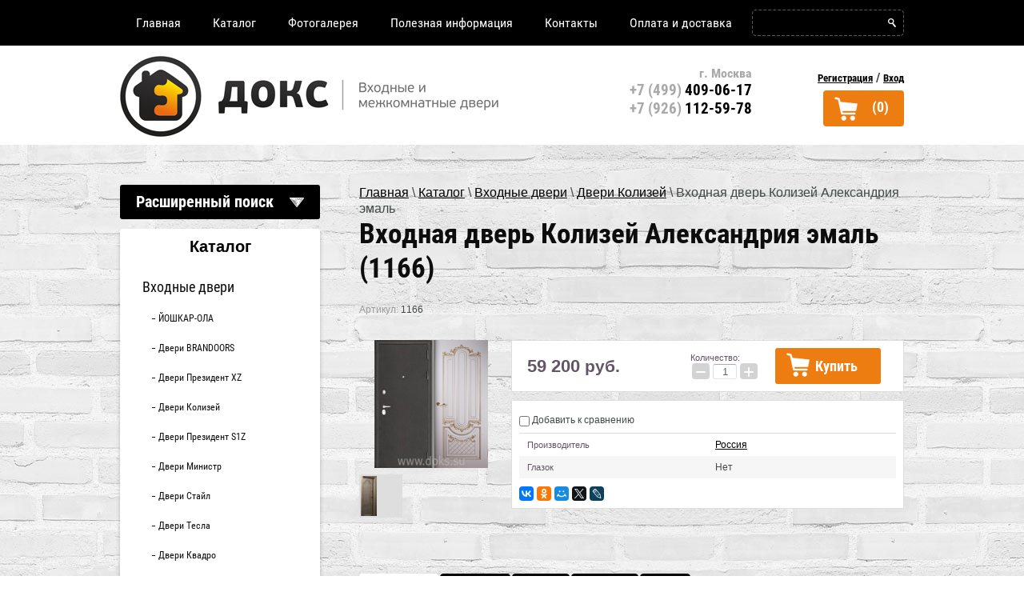

--- FILE ---
content_type: text/html; charset=utf-8
request_url: https://doks.su/internet-magazin/product/vkhodnaya-dver-kolizey-aleksandriya-2
body_size: 17730
content:

			<!doctype html>
<html lang="ru">
<head>
<meta charset="utf-8">

<meta name="yandex-verification" content="c1b31abb2bf4f6b1" />
<meta name="robots" content="all" />
<title>Входная дверь Колизей Александрия эмаль - артикул 1166 - в интернет-магазине ДОКС</title>
<meta name="description" content="✮ В наличии Входная дверь Колизей Александрия эмаль от производителя Россия 1166. Быстрее купить по телефону ☎ +7 (499) 409-06-17 или в интернет-магазине ДОКС в Москве.">
<meta name="google-site-verification" content="JCiJiUYNPo6nQ4mri8ZC6E2hFI14jPHa1K5JMbOdKlY" />
<meta name="SKYPE_TOOLBAR" content="SKYPE_TOOLBAR_PARSER_COMPATIBLE">
<meta name="google-site-verification" content="JCiJiUYNPo6nQ4mri8ZC6E2hFI14jPHa1K5JMbOdKlY" />
<link rel="canonical" href="/internet-magazin/product/vkhodnaya-dver-kolizey-aleksandriya-2"/><link rel="stylesheet" href="/t/v151/images/css/styles.scss.css">
   <link rel="stylesheet" href="/t/v151/images/styles_seo.css">
<script src="/g/libs/jquery/1.10.2/jquery.min.js"></script>


<!--[if lt IE 10]> 
<script src="/g/libs/ie9-svg-gradient/0.0.1/ie9-svg-gradient.min.js"></script>
<script src="/g/libs/jquery-placeholder/2.0.7/jquery.placeholder.min.js"></script>
<script src="/g/libs/jquery-textshadow/0.0.1/jquery.textshadow.min.js"></script>
<script src="/g/s3/misc/ie/0.0.1/ie.js"></script>
<![endif]-->
<!--[if lt IE 9]>
<script src="/g/libs/html5shiv/html5.js"></script>
<![endif]-->
<meta name="yandex-verification" content="7ece297ec0f77476" />
</head>
<body>
	<div class="site-wrapper " style="background:none;">
<nav class="menu-top-wrap">
<div class="inner">
    <ul class="menu-top">           
                <li>
        <a href="/" >Главная</a>
        </li>
                <li>
        <a href="/internet-magazin" >Каталог</a>
        </li>
                <li>
        <a href="/fotogalereya-nashikh-rabot" >Фотогалерея</a>
        </li>
                <li>
        <a href="/poleznaya-informatsiya" >Полезная информация</a>
        </li>
                <li>
        <a href="/contacts" >Контакты</a>
        </li>
                <li>
        <a href="/oplata-i-dostavka" >Оплата и доставка</a>
        </li>
            </ul>
    <nav>
    <form class="search-wrap" action="/search" method="get">
        <input type="text" class="search-text" name="search" onBlur="this.value=this.value==''?'':this.value" onFocus="this.value=this.value==''?'':this.value;" value="" />
        <input class="search-button" type="submit" value="" />
    <re-captcha data-captcha="recaptcha"
     data-name="captcha"
     data-sitekey="6LfLhZ0UAAAAAEB4sGlu_2uKR2xqUQpOMdxygQnA"
     data-lang="ru"
     data-rsize="invisible"
     data-type="image"
     data-theme="light"></re-captcha></form>
</nav>
</div>
</nav>        <!--
<br>====================================<br>
start DUMP for alias: <b>site</b><br>
====================================<br>
<pre>array(65) {
  [&quot;account_id&quot;]=&gt;
  string(4) &quot;6526&quot;
  [&quot;site_id&quot;]=&gt;
  int(92086)
  [&quot;site_domain&quot;]=&gt;
  string(7) &quot;doks.su&quot;
  [&quot;site_date&quot;]=&gt;
  string(10) &quot;2009-08-26&quot;
  [&quot;site_mail&quot;]=&gt;
  string(17) &quot;aleks.mat@list.ru&quot;
  [&quot;site_name&quot;]=&gt;
  string(13) &quot;Д.О.К.С. &quot;
  [&quot;site_title&quot;]=&gt;
  string(118) &quot;Двери Компания Домашнее Оказание Комплексного Сервиса г. Москва&quot;
  [&quot;firm_id&quot;]=&gt;
  string(7) &quot;1000003&quot;
  [&quot;site_contact&quot;]=&gt;
  string(123) &quot;ÐœÐ°Ñ‚ÑƒÑÐµÐ²Ð¸Ñ‡ ÐÐ»ÐµÐºÑÐ°Ð½Ð´Ñ€ Ð“ÐµÐ½Ð½Ð°Ð´Ð¸ÐµÐ²Ð¸Ñ‡&quot;
  [&quot;site_address&quot;]=&gt;
  string(16) &quot;г. Москва&quot;
  [&quot;site_description&quot;]=&gt;
  string(232) &quot;Ð”Ð²ÐµÑ€Ð¸ ÐšÐ¾Ð¼Ð¿Ð°Ð½Ð¸Ñ Ð”Ð¾Ð¼Ð°ÑˆÐ½ÐµÐµ ÐžÐºÐ°Ð·Ð°Ð½Ð¸Ðµ ÐšÐ¾Ð¼Ð¿Ð»ÐµÐºÑÐ½Ð¾Ð³Ð¾ Ð¡ÐµÑ€Ð²Ð¸ÑÐ° Ð³. ÐœÐ¾ÑÐºÐ²Ð°&quot;
  [&quot;site_ver&quot;]=&gt;
  string(1) &quot;3&quot;
  [&quot;id_client&quot;]=&gt;
  string(5) &quot;15233&quot;
  [&quot;robots&quot;]=&gt;
  string(1) &quot;1&quot;
  [&quot;deleted&quot;]=&gt;
  string(1) &quot;0&quot;
  [&quot;paid&quot;]=&gt;
  string(1) &quot;1&quot;
  [&quot;cms_advanced&quot;]=&gt;
  string(1) &quot;0&quot;
  [&quot;finance&quot;]=&gt;
  string(1) &quot;1&quot;
  [&quot;site_type_id&quot;]=&gt;
  string(1) &quot;1&quot;
  [&quot;link_id&quot;]=&gt;
  string(3) &quot;709&quot;
  [&quot;site_mail_us&quot;]=&gt;
  string(0) &quot;&quot;
  [&quot;server_id&quot;]=&gt;
  string(2) &quot;21&quot;
  [&quot;tmp_domain&quot;]=&gt;
  string(1) &quot;0&quot;
  [&quot;filial_id&quot;]=&gt;
  string(1) &quot;1&quot;
  [&quot;has_visits&quot;]=&gt;
  string(4) &quot;9041&quot;
  [&quot;state&quot;]=&gt;
  string(7) &quot;running&quot;
  [&quot;dealer_id&quot;]=&gt;
  string(1) &quot;0&quot;
  [&quot;ver_id&quot;]=&gt;
  int(92476)
  [&quot;lang&quot;]=&gt;
  string(2) &quot;ru&quot;
  [&quot;main&quot;]=&gt;
  string(0) &quot;&quot;
  [&quot;page_id&quot;]=&gt;
  int(1573263)
  [&quot;url_mask&quot;]=&gt;
  string(6) &quot;/{url}&quot;
  [&quot;prefix&quot;]=&gt;
  string(0) &quot;&quot;
  [&quot;suffix&quot;]=&gt;
  string(0) &quot;&quot;
  [&quot;modified&quot;]=&gt;
  string(19) &quot;2026-02-02 02:34:57&quot;
  [&quot;cached_time&quot;]=&gt;
  string(19) &quot;2026-01-23 14:57:54&quot;
  [&quot;backup_date&quot;]=&gt;
  string(19) &quot;2026-02-02 03:04:33&quot;
  [&quot;robots_txt&quot;]=&gt;
  string(0) &quot;&quot;
  [&quot;simple_redirects&quot;]=&gt;
  NULL
  [&quot;regexp_redirects&quot;]=&gt;
  NULL
  [&quot;domain_mask&quot;]=&gt;
  string(7) &quot;doks.su&quot;
  [&quot;lang_id&quot;]=&gt;
  string(1) &quot;1&quot;
  [&quot;sitemap&quot;]=&gt;
  int(1)
  [&quot;default_version&quot;]=&gt;
  string(1) &quot;1&quot;
  [&quot;version_robots&quot;]=&gt;
  int(1)
  [&quot;backup_version&quot;]=&gt;
  string(1) &quot;2&quot;
  [&quot;region_name&quot;]=&gt;
  string(12) &quot;Москва&quot;
  [&quot;city&quot;]=&gt;
  string(0) &quot;&quot;
  [&quot;city_in&quot;]=&gt;
  string(0) &quot;&quot;
  [&quot;s3_version&quot;]=&gt;
  string(4) &quot;3.44&quot;
  [&quot;domain&quot;]=&gt;
  string(7) &quot;doks.su&quot;
  [&quot;reg&quot;]=&gt;
  object(S3\Registry\Reader)#104 (9) {
    [&quot;module&quot;]=&gt;
    array(1) {
      [&quot;deligate&quot;]=&gt;
      int(0)
    }
    [&quot;shop2&quot;]=&gt;
    array(5) {
      [&quot;collect_sets&quot;]=&gt;
      int(0)
      [&quot;order_design&quot;]=&gt;
      int(1)
      [&quot;buy_one_click_data&quot;]=&gt;
      object(S3\Jsonor\Container)#463 (2) {
        [&quot;data&quot;]=&gt;
        array(0) {
        }
        [&quot;changed&quot;]=&gt;
        bool(false)
      }
      [&quot;buy_one_click_enabled&quot;]=&gt;
      int(0)
      [&quot;cf_margin_price_enabled&quot;]=&gt;
      int(0)
    }
    [&quot;se&quot;]=&gt;
    array(2) {
      [&quot;searcher&quot;]=&gt;
      string(31) &quot;S3\Shop2\Search\ElasticSearcher&quot;
      [&quot;facets&quot;]=&gt;
      int(0)
    }
    [&quot;common_settings&quot;]=&gt;
    array(4) {
      [&quot;google_map_key&quot;]=&gt;
      string(0) &quot;&quot;
      [&quot;yandex_map_key&quot;]=&gt;
      string(0) &quot;&quot;
      [&quot;s3_mosaic_theme&quot;]=&gt;
      string(0) &quot;&quot;
      [&quot;cookie_msg_custom_text_value&quot;]=&gt;
      object(S3\Jsonor\Container)#542 (2) {
        [&quot;data&quot;]=&gt;
        array(2) {
          [&quot;btn_text&quot;]=&gt;
          string(31) &quot;COOKIE_MESSAGE_TEXT_BTN_DEFAULT&quot;
          [&quot;text&quot;]=&gt;
          string(27) &quot;COOKIE_MESSAGE_TEXT_DEFAULT&quot;
        }
        [&quot;changed&quot;]=&gt;
        bool(false)
      }
    }
    [&quot;mosaic&quot;]=&gt;
    array(1) {
      [&quot;version&quot;]=&gt;
      string(7) &quot;release&quot;
    }
    [&quot;seo&quot;]=&gt;
    array(1) {
      [&quot;trailing_slash&quot;]=&gt;
      int(2)
    }
    [&quot;megagroup&quot;]=&gt;
    array(1) {
      [&quot;sites_count&quot;]=&gt;
      int(0)
    }
    [&quot;assets&quot;]=&gt;
    array(2) {
      [&quot;lp_top_scripts&quot;]=&gt;
      string(0) &quot;&quot;
      [&quot;lp_bottom_scripts&quot;]=&gt;
      string(0) &quot;&quot;
    }
    [&quot;patch&quot;]=&gt;
    array(2) {
      [&quot;migrate_user_settings_to_json&quot;]=&gt;
      int(1)
      [&quot;board_add_default_fields_to_json&quot;]=&gt;
      int(1)
    }
  }
  [&quot;yandex_maps_key&quot;]=&gt;
  string(0) &quot;&quot;
  [&quot;google_maps_key&quot;]=&gt;
  string(0) &quot;&quot;
  [&quot;hide_copyright&quot;]=&gt;
  int(0)
  [&quot;versions&quot;]=&gt;
  array(1) {
    [92476]=&gt;
    array(4) {
      [&quot;ver_id&quot;]=&gt;
      string(5) &quot;92476&quot;
      [&quot;domain_mask&quot;]=&gt;
      string(7) &quot;doks.su&quot;
      [&quot;lang&quot;]=&gt;
      string(0) &quot;&quot;
      [&quot;lang_id&quot;]=&gt;
      string(1) &quot;1&quot;
    }
  }
  [&quot;settings&quot;]=&gt;
  array(15) {
    [&quot;ver_id&quot;]=&gt;
    string(5) &quot;92476&quot;
    [&quot;main_page_id&quot;]=&gt;
    string(7) &quot;1573263&quot;
    [&quot;sef_url&quot;]=&gt;
    string(1) &quot;1&quot;
    [&quot;seo_fields&quot;]=&gt;
    string(1) &quot;1&quot;
    [&quot;redirect_to_sef&quot;]=&gt;
    string(1) &quot;1&quot;
    [&quot;search_excerpts&quot;]=&gt;
    string(1) &quot;0&quot;
    [&quot;search_title_prefix&quot;]=&gt;
    string(1) &quot;0&quot;
    [&quot;search_page_limit&quot;]=&gt;
    string(2) &quot;10&quot;
    [&quot;timezone&quot;]=&gt;
    string(13) &quot;Europe/Moscow&quot;
    [&quot;design_version&quot;]=&gt;
    string(3) &quot;151&quot;
    [&quot;search_exact_words&quot;]=&gt;
    string(1) &quot;0&quot;
    [&quot;highslide&quot;]=&gt;
    string(19) &quot;highslide.packed.js&quot;
    [&quot;cms_advanced&quot;]=&gt;
    string(1) &quot;0&quot;
    [&quot;valid_copyright_link&quot;]=&gt;
    string(1) &quot;1&quot;
    [&quot;libs&quot;]=&gt;
    string(0) &quot;&quot;
  }
  [&quot;redirect_404&quot;]=&gt;
  string(0) &quot;&quot;
  [&quot;max_chunk_length&quot;]=&gt;
  string(1) &quot;6&quot;
  [&quot;is_favicon_meta_enabled&quot;]=&gt;
  string(1) &quot;0&quot;
  [&quot;csspatch&quot;]=&gt;
  string(1) &quot;1&quot;
  [&quot;theme_id&quot;]=&gt;
  bool(false)
  [&quot;theme_name&quot;]=&gt;
  bool(false)
  [&quot;cookie_message&quot;]=&gt;
  array(3) {
    [&quot;enabled&quot;]=&gt;
    int(0)
    [&quot;mode&quot;]=&gt;
    int(0)
    [&quot;values&quot;]=&gt;
    array(2) {
      [&quot;btn_text&quot;]=&gt;
      string(12) &quot;Хорошо&quot;
      [&quot;text&quot;]=&gt;
      string(386) &quot;Этот сайт использует cookie-файлы и другие технологии для улучшения его работы. Продолжая работу с сайтом, Вы разрешаете использование cookie-файлов. Вы всегда можете отключить файлы cookie в настройках Вашего браузера.&quot;
    }
  }
  [&quot;partner&quot;]=&gt;
  array(0) {
  }
}
</pre>
<br>====================================<br>
end DUMP<br>====================================<br>
-->
    
    <header role="banner" class="header">
    <div class="inner">
        <div class="site-logo">
            <a href="https://doks.su"><img src="/t/v151/images/firmname.png" alt="ДОКС"></a>
        </div>
        <div class="top-tel"><p style="text-align: right;"><span style="color: #aaa8a9; font-size: 12pt;">г. Москва</span></p>
<p><span style="font-size: 14pt;"><span style="color: #aaa8a9;">+7 (499)</span> 409-06-17</span><br /><span style="font-size: 14pt;"><span style="color: #aaa8a9;">+7 (926)</span> 112-59-78</span><br /><br /></p></div>        <div class="reg-wr">
			<a class="regist" href="/users/register">Регистрация</a> /
			<a class="sign" href="/users/login">Вход</a>
        </div>
        <div id="shop2-cart-preview">
	<div class="shop2-block cart-preview ">
		<a class="block-body" href="/internet-magazin/cart">
			(0)
			<div class="clear-container"></div>
		</a>
	</div>
</div><!-- Cart Preview -->       </div>
    </header><!-- .header--> 
        	<div class="content-wrapper" style="background:none;">
	<div class="inner">
		        <aside role="complementary" class="sidebar left">
        	
	
<div class="shop2-block search-form ">
	<div class="block-title">
		<strong>Расширенный поиск</strong>
		<span>&nbsp;</span>
	</div>
	<div class="block-body">
		<form action="/internet-magazin/search" enctype="multipart/form-data">
			<input type="hidden" name="sort_by" value=""/>
			
							<div class="row">
					<div class="row-title">Цена (руб.):</div>
					<label><span>от</span>&nbsp;<input name="s[price][min]" type="text" size="5" class="small" value="" /></label>
					&nbsp;
					<label><span>до</span>&nbsp;<input name="s[price][max]" type="text" size="5" class="small" value="" /></label>
				</div>
			
							<div class="row">
					<label class="row-title" for="shop2-name">Название:</label>
					<input type="text" name="s[name]" size="20" id="shop2-name" value="" />
				</div>
			
							<div class="row">
					<label class="row-title" for="shop2-article">Артикул:</label>
					<input type="text" name="s[article]" id="shop2-article" value="" />
				</div>
			
							<div class="row">
					<label class="row-title" for="shop2-text">Текст:</label>
					<input type="text" name="search_text" size="20" id="shop2-text"  value="" />
				</div>
			
			
							<div class="row">
					<div class="row-title">Выберите категорию:</div>
					<select name="s[folder_id]" id="s[folder_id]">
						<option value="">Все</option>
																					<option value="122337603" >
									 Входные двери
								</option>
																												<option value="122342403" >
									&raquo; ЙОШКАР-ОЛА
								</option>
																												<option value="72139709" >
									&raquo; Двери BRANDOORS
								</option>
																												<option value="238116703" >
									&raquo; Двери Президент XZ
								</option>
																												<option value="122340803" >
									&raquo; Двери Колизей
								</option>
																												<option value="41673702" >
									&raquo; Двери Президент S1Z
								</option>
																												<option value="46423502" >
									&raquo; Двери Министр
								</option>
																												<option value="289995508" >
									&raquo; Двери Стайл
								</option>
																												<option value="50708302" >
									&raquo; Двери Тесла
								</option>
																												<option value="291598708" >
									&raquo; Двери Квадро
								</option>
																												<option value="82451302" >
									&raquo; Двери С Зеркалом
								</option>
																												<option value="140926803" >
									&raquo; Уличные двери
								</option>
																												<option value="122337803" >
									 Межкомнатные двери
								</option>
																												<option value="122343003" >
									 Фурнитура
								</option>
																		</select>
				</div>

				<div id="shop2_search_custom_fields"></div>
			
						<div id="shop2_search_global_fields">
				
																																																																																																																																																										</div>
						
							<div class="row">
					<div class="row-title">Производитель:</div>
					<select name="s[vendor_id]">
						<option value="">Все</option>          
													<option value="6097803" >Белоруссия</option>
													<option value="8030403" >г. Воронеж</option>
													<option value="7414403" >г. Йошкар-Ола</option>
													<option value="6098003" >Китай</option>
													<option value="33963306" >Нижний Новгород</option>
													<option value="6098203" >Россия</option>
											</select>
				</div>
			
											    <div class="row">
				        <div class="row-title">Новинка:</div>
				            				            <select name="s[flags][2]">
				            <option value="">Все</option>
				            <option value="1">да</option>
				            <option value="0">нет</option>
				        </select>
				    </div>
		    												    <div class="row">
				        <div class="row-title">Спецпредложение:</div>
				            				            <select name="s[flags][1]">
				            <option value="">Все</option>
				            <option value="1">да</option>
				            <option value="0">нет</option>
				        </select>
				    </div>
		    							
			

							<div class="row">
					<div class="row-title">Результатов на странице:</div>
					<select name="s[products_per_page]">
																										<option value="5">5</option>
																				<option value="20">20</option>
																				<option value="35">35</option>
																				<option value="50">50</option>
																				<option value="65">65</option>
																				<option value="80">80</option>
																				<option value="95">95</option>
											</select>
				</div>
			
			<div class="clear-container"></div>
			<div class="row">
				<button type="submit" class="search-btn">Найти</button>
			</div>
		<re-captcha data-captcha="recaptcha"
     data-name="captcha"
     data-sitekey="6LfLhZ0UAAAAAEB4sGlu_2uKR2xqUQpOMdxygQnA"
     data-lang="ru"
     data-rsize="invisible"
     data-type="image"
     data-theme="light"></re-captcha></form>
		<div class="clear-container"></div>
	</div>
</div><!-- Search Form -->                            <nav class="menu-left-wrap">
                	<div class="mtit"><a href="/internet-magazin">Каталог</a></div>
                    <ul class="menu-left"><li class="opened"><a href="/metallicheskiye-vkhodnyye-dveri" >Входные двери</a><ul class="level-2"><li><a href="/internet-magazin/folder/dveri-yoshkar-ola" >ЙОШКАР-ОЛА</a></li><li><a href="/internet-magazin/folder/dveri-brandoors" >Двери BRANDOORS</a></li><li><a href="/internet-magazin/folder/feniks" >Двери Президент XZ</a></li><li class="opened active"><a href="/internet-magazin/folder/dveri-kolizey" >Двери Колизей</a></li><li><a href="/internet-magazin/folder/dveri-prezident" >Двери Президент S1Z</a></li><li><a href="/internet-magazin/folder/dveri-ministr" >Двери Министр</a></li><li><a href="/internet-magazin/folder/dveri-stajl" >Двери Стайл</a></li><li><a href="/internet-magazin/folder/dveri-tesla" >Двери Тесла</a></li><li><a href="/internet-magazin/folder/dveri-kvadro" >Двери Квадро</a></li><li><a href="/internet-magazin/folder/dveri-s-zerkalom" >Двери С Зеркалом</a></li><li><a href="/internet-magazin/folder/ulichnyye-dveri" >Уличные двери</a></li></ul></li><li><a href="/mezhkomnatnyye-dveri" >Межкомнатные двери</a></li><li><a href="/dvernaya-furnitura" >Фурнитура</a></li></ul>                </nav>
                                        <nav class="menu-left-wrap">
                	<div class="mtit">Услуги</div>
                    <ul class="menu-left"><li><a href="/ustanovka-vkhodnykh-metallicheskikh-dverey" >Установка входных металлических дверей</a></li><li><a href="/ustanovka-mezhkomnatnykh-dverey" >Установка межкомнатных дверей</a></li></ul>                </nav> 
                
                        	<div><div class="menu-left-wrap" style="padding: 0 20px; border: 3px solid #ee7c08;">
<div class="mtit">Акция!</div>

<p style="text-align: center;">При покупке дверей <a href="/internet-magazin/folder/dveri-bran-doors">BRANDOORS</a>,</p>

<p style="text-align: center;">Бесплатная Доставка до подъезда.</p>
</div></div>
                        		</aside> <!-- .sidebar-left -->
        		<!-- .sidebar-right -->
		<main role="main" class="main">
            <div class="content">
                <div class="content-inner">
                <div itemscope="" itemtype="http://schema.org/BreadcrumbList" class="site-path-wrap"><span itemscope="" itemprop="itemListElement" itemtype="http://schema.org/ListItem"><a itemprop="item" href="/"><span itemprop="name">Главная</span><meta itemprop="position" content="1"></a></span> \ <span itemscope="" itemprop="itemListElement" itemtype="http://schema.org/ListItem"><a itemprop="item" href="/internet-magazin"><span itemprop="name">Каталог</span><meta itemprop="position" content="2"></a></span> \ <span itemscope="" itemprop="itemListElement" itemtype="http://schema.org/ListItem"><a itemprop="item" href="/metallicheskiye-vkhodnyye-dveri"><span itemprop="name">Входные двери</span><meta itemprop="position" content="2"></a></span> \ <span itemscope="" itemprop="itemListElement" itemtype="http://schema.org/ListItem"><a itemprop="item" href="/internet-magazin/folder/dveri-kolizey"><span itemprop="name">Двери Колизей</span><meta itemprop="position" content="3"></a></span> \ Входная дверь Колизей Александрия эмаль</div>                   <h1>Входная дверь Колизей Александрия эмаль (1166)</h1>
                                                         		
	<div class="shop2-cookies-disabled shop2-warning hide"></div>
	
	
	
								
						
			
							
			
			
				
					

	
					
	
	
					<div class="shop2-product-article"><span>Артикул:</span> 1166</div>
	
	
<form
	method="post"
	action="/internet-magazin?mode=cart&amp;action=add"
	accept-charset="utf-8"
	class="shop2-product">

	<input type="hidden" name="kind_id" value="4097523403"/>
	<input type="hidden" name="product_id" value="2654115403"/>
	<input type="hidden" name="meta" value='{&quot;dopolnitelno&quot;:&quot;\u0411\u0435\u0441\u043f\u043b\u0430\u0442\u043d\u0430\u044f \u0434\u043e\u0441\u0442\u0430\u0432\u043a\u0430 \u043f\u043e \u041c\u043e\u0441\u043a\u0432\u0435 !!!&quot;,&quot;1&quot;:&quot;\u041f\u043e\u0440\u043e\u0448\u043a\u043e\u0432\u043e\u0435 \u043f\u043e\u043a\u0440\u044b\u0442\u0438\u0435: \u0430\u043d\u0442\u0438\u043a \u0442\u0435\u043c\u043d\u043e\u0435 \u0441\u0435\u0440\u0435\u0431\u0440\u043e, \u0430\u043d\u0442\u0438\u043a \u0431\u0435\u043b\u043e\u0435 \u0441\u0435\u0440\u0435\u0431\u0440\u043e.&quot;,&quot;vnutrennaa_otdelka&quot;:&quot;\u041c\u0414\u0424 \u043f\u0430\u043d\u0435\u043b\u044c 16 \u043c\u043c, \u043f\u043e\u043a\u0440\u044b\u0442\u0438\u0435 \u044d\u043c\u0430\u043b\u044c \u0441\u043b\u043e\u043d\u043e\u0432\u0430\u044f \u043a\u043e\u0441\u0442\u044c +\u043f\u0430\u0442\u0438\u043d\u0430&quot;,&quot;razmer_dveri_po_korobke&quot;:&quot;885*2035;  965*2035&quot;,&quot;zamok_osnovnoj&quot;:&quot;\u0426\u0418\u041b\u0418\u041d\u0414\u0420\u041e\u0412\u042b\u0419 \u041a\u0420\u0418\u0422 3\u0412\u041a-7\u0420\u041c-004  (4-\u0419 \u041a\u041b\u0410\u0421\u0421)  + \u0412\u0420\u0415\u0417\u041d\u0410\u042f \u0411\u0420\u041e\u041d\u0415\u041d\u0410\u041a\u041b\u0410\u0414\u041a\u0410&quot;,&quot;zamok_dopolnitelnyj&quot;:&quot;\u0421\u0423\u0412\u0410\u041b\u042c\u0414\u041d\u042b\u0419 \u0413\u0410\u0420\u0414\u0418\u0410\u041d 20.01 ( 4-\u0419 \u041a\u041b\u0410\u0421\u0421)&quot;,&quot;nocnaa_zadvizka&quot;:&quot;\u0414\u0430&quot;,&quot;bezopasnost&quot;:&quot;\u041f\u0440\u043e\u0442\u0438\u0432\u043e\u0441\u044a\u0435\u043c\u043d\u044b\u0435 \u0448\u0442\u044b\u0440\u0438&quot;,&quot;petli&quot;:&quot;3 \u043f\u0435\u0442\u043b\u0438 \u043d\u0430 \u043e\u043f\u043e\u0440\u043d\u043e\u043c \u043f\u043e\u0434\u0448\u0438\u043f\u043d\u0438\u043a\u0435.&quot;,&quot;glazok&quot;:&quot;\u041d\u0435\u0442&quot;,&quot;sumoizolacia&quot;:&quot;\u0411\u0430\u0437\u0430\u043b\u044c\u0442\u043e\u0432\u0430\u044f \u043f\u043b\u0438\u0442\u0430&quot;,&quot;uplotnenie&quot;:&quot;3 \u043a\u043e\u043d\u0442\u0443\u0440\u0430 \u0443\u043f\u043b\u043e\u0442\u043d\u0435\u043d\u0438\u044f&quot;,&quot;tolsina_metalla&quot;:&quot;2 + 1 \u043c\u043c, \u041d\u0410 \u041a\u041e\u0420\u041e\u0411\u0415 2 \u043c\u043c&quot;,&quot;tolsina_polotna&quot;:&quot;95 - 115 \u043c\u043c.&quot;,&quot;nalicnik&quot;:&quot;\u0424\u0438\u0433\u0443\u0440\u043d\u044b\u0439 70 \u043c\u043c.&quot;,&quot;furnitura&quot;:&quot;\u0425\u0440\u043e\u043c \u043d\u0430 \u043a\u0432\u0430\u0434\u0440\u0430\u0442\u043d\u043e\u0439 \u043e\u0441\u043d\u043e\u0432\u0435, \u042d\u043a\u0441\u0446\u0435\u043d\u0442\u0440\u0438\u043a.&quot;,&quot;naznacenie&quot;:&quot;\u0414\u043b\u044f \u044d\u043a\u0441\u043f\u043b\u0443\u0430\u0442\u0430\u0446\u0438\u0438 \u0432\u043d\u0435 \u0432\u043e\u0437\u0434\u0435\u0439\u0441\u0442\u0432\u0438\u044f \u0430\u0442\u043c\u043e\u0441\u0444\u0435\u0440\u043d\u044b\u0445 \u043e\u0441\u0430\u0434\u043a\u043e\u0432 \u0438 \u043f\u0440\u044f\u043c\u044b\u0445 \u0441\u043e\u043b\u043d\u0435\u0447\u043d\u044b\u0445 \u043b\u0443\u0447\u0435\u0439&quot;,&quot;ves_dveri_v_sbore&quot;:&quot;130 \u043a\u0433. - 140 \u043a\u0433.&quot;,&quot;korob&quot;:&quot;\u0417\u0410\u041a\u0420\u042b\u0422\u042b\u0419, \u0423\u0422\u0415\u041f\u041b\u0401\u041d\u041d\u042b\u0419 100 \u0445 55 \u043c\u043c + \u041f\u0410\u0417 \u041f\u041e\u0414 \u0414\u041e\u0411\u041e\u0420\u042b&quot;,&quot;sroki_dostavki&quot;:&quot;1 - 2 \u0434\u043d\u044f.&quot;}'/>

	<div class="product-side-l">
				<div class="product-image">
						<a href="/d/kolizei_aleksandriya_2.png">
				<img src="/thumb/2/Y2eS2bxw-T6cmCTuEFEF8Q/180r160/d/kolizei_aleksandriya_2.png" alt="Входная дверь Колизей Александрия эмаль" title="Входная дверь Колизей Александрия эмаль" />
			</a>
			<div class="verticalMiddle"></div>
								</div>
				<div class="product-thumbnails">
			<ul>
																															<li>
						<a href="/d/aleksandriya_2.jpg">
							<img src="/thumb/2/v19s0se5ioTUrrn8UEqszA/50r50/d/aleksandriya_2.jpg" alt="Входная дверь Колизей Александрия эмаль" title="Входная дверь Колизей Александрия эмаль" />
						</a>
						<div class="verticalMiddle"></div>
					</li>
							</ul>
		</div>
		
			</div>
	<div class="product-side-r">

					<div class="form-add">
				<div class="product-price">
						
						<div class="price-current">
		<strong>59&nbsp;200</strong> руб.			</div>
				</div>

				
				
	<div class="product-amount">
					<div class="amount-title">Количество:</div>
							<div class="shop2-product-amount">
				<button type="button" class="amount-minus">&#8722;</button><input type="text" name="amount" data-kind="4097523403"  data-min="1" data-multiplicity="" maxlength="4" value="1" /><button type="button" class="amount-plus">&#43;</button>
			</div>
						</div>

				
			<button class="shop2-product-btn type-3 buy" type="submit">
			<span>Купить</span>
		</button>
	

<input type="hidden" value="Входная дверь Колизей Александрия эмаль" name="product_name" />
<input type="hidden" value="https://doks.su/internet-magazin/product/vkhodnaya-dver-kolizey-aleksandriya-2" name="product_link" />			</div>
			
		

					<div class="product-details">
				

 
	
			<div class="product-compare">
			<label>
				<input type="checkbox" value="4097523403"/>
				Добавить к сравнению
			</label>
		</div>
		
	
		
		
			<table class="shop2-product-options"><tr class="even"><th>Производитель</th><td><a href="/internet-magazin/vendor/3310403">Россия</a></td></tr><tr class="odd"><th>Глазок</th><td>Нет </td></tr></table>
	
									<div class="yashare">
											<script type="text/javascript" src="//yastatic.net/es5-shims/0.0.2/es5-shims.min.js" charset="utf-8"></script>
					<script type="text/javascript" src="//yastatic.net/share2/share.js" charset="utf-8"></script>
					<div class="ya-share2" data-services="vkontakte,facebook,odnoklassniki,moimir,gplus,twitter,lj" data-counter="" data-size="s"></div> 						
					</div>
								<div class="shop2-clear-container"></div>
			</div>
			</div>
	<div class="shop2-clear-container"></div>
<re-captcha data-captcha="recaptcha"
     data-name="captcha"
     data-sitekey="6LfLhZ0UAAAAAEB4sGlu_2uKR2xqUQpOMdxygQnA"
     data-lang="ru"
     data-rsize="invisible"
     data-type="image"
     data-theme="light"></re-captcha></form><!-- Product -->

	



	<div class="shop2-product-data">
					<ul class="shop2-product-tabs">
				<li class="active-tab"><a href="#shop2-tabs-1">Параметры</a></li><li ><a href="#shop2-tabs-2">Описание</a></li><li ><a href="#shop2-tabs-220">Оплата</a></li><li ><a href="#shop2-tabs-221">Доставка</a></li><li ><a href="#shop2-tabs-222">Замер</a></li>
			</ul>

						<div class="shop2-product-desc">
				
								<div class="desc-area active-area" id="shop2-tabs-1">
					<table class="shop2-product-params"><tr class="even"><th>Дополнительно</th><td>Бесплатная доставка по Москве !!! </td></tr><tr class="odd"><th>Внешняя отделка</th><td>Порошковое покрытие: антик темное серебро, антик белое серебро. </td></tr><tr class="even"><th>Внутренняя отделка</th><td>МДФ панель 16 мм, покрытие эмаль слоновая кость +патина </td></tr><tr class="odd"><th>Размер двери по коробке</th><td>885*2035;  965*2035 </td></tr><tr class="even"><th>Замок основной</th><td>ЦИЛИНДРОВЫЙ КРИТ 3ВК-7РМ-004  (4-Й КЛАСС)  + ВРЕЗНАЯ БРОНЕНАКЛАДКА </td></tr><tr class="odd"><th>Замок дополнительный</th><td>СУВАЛЬДНЫЙ ГАРДИАН 20.01 ( 4-Й КЛАСС) </td></tr><tr class="even"><th>Ночная задвижка</th><td>Да </td></tr><tr class="odd"><th>Безопасность</th><td>Противосъемные штыри </td></tr><tr class="even"><th>Петли</th><td>3 петли на опорном подшипнике. </td></tr><tr class="odd"><th>Глазок</th><td>Нет </td></tr><tr class="even"><th>Шумоизоляция</th><td>Базальтовая плита </td></tr><tr class="odd"><th>Уплотнение</th><td>3 контура уплотнения </td></tr><tr class="even"><th>Толщина металла</th><td>2 + 1 мм, НА КОРОБЕ 2 мм </td></tr><tr class="odd"><th>Толщина полотна</th><td>95 - 115 мм. </td></tr><tr class="even"><th>Наличник</th><td>Фигурный 70 мм. </td></tr><tr class="odd"><th>Фурнитура</th><td>Хром на квадратной основе, Эксцентрик. </td></tr><tr class="even"><th>Назначение</th><td>Для эксплуатации вне воздействия атмосферных осадков и прямых солнечных лучей </td></tr><tr class="odd"><th>Вес двери в сборе</th><td>130 кг. - 140 кг. </td></tr><tr class="even"><th>Короб</th><td>ЗАКРЫТЫЙ, УТЕПЛЁННЫЙ 100 х 55 мм + ПАЗ ПОД ДОБОРЫ </td></tr><tr class="odd"><th>Сроки доставки</th><td>1 - 2 дня. </td></tr></table>
					<div class="shop2-clear-container"></div>
				</div>
				
								<div class="desc-area " id="shop2-tabs-2">
					<p>Металлическая дверь &laquo;Колизей Аристократ&raquo; с внутренней МДФ накладкой 16мм, цвета эмаль белая + патина капучино. Внешняя отделка &ndash; лист (сталь 2 мм), цвет &ndash; &laquo;черный крокодил&raquo;, &laquo;темное серебро&raquo;.</p>

<div class="cartmon" style="text-align: center;"><a href="/novosti">ДОСТАВКА В ПОДАРОК !!!</a><br />
Сроки доставки - <span style="font-size: 13pt; color: #ff6600;">1-2 дня</span>.</div>

<p>Основной замок российского производства &laquo;Крит 3Bк-7PM-006&raquo; 4 класса (цилиндр Apecs) высокой секретности с ключом-перфокартой. Доп. замок &ndash; &laquo;Бордер 3B8-6K.5T&raquo; 4 класса с элементами защиты от большинства приемов криминального взлома. Предусмотрена защитная пластина от вскрытия высверливанием; системы &laquo;лабиринт&raquo; - защита от отмычек, &laquo;предохранительные зубья&raquo; &ndash; от взлома с помощью &laquo;свертыша&raquo;, каленый стержень &ndash; от перепиливания. Защита цилиндра &ndash; броненакладка. Имеется ночная задвижка.</p>

<p>Короб: гнутый профиль с утеплителем и тройным уплотнительным контуром с увеличенной шумоизоляцией.</p>

<p>Вес двери от 120 кг. до 140 кг, в зависимости от габаритов. Петли на подшипниках облегчают ход двери. Общая толщина полотна &ndash; 85мм. Толщина дверного короба &ndash; 100 мм, ширина &ndash; 55 мм. Цвет дверной фурнитуры &ndash; хром. Габариты блока в стандартной комплектации: 880х2050 мм, 960х2050 мм.</p>

<p style="text-align: center;"><strong>Внешняя сторона дверей Колизей</strong></p>

<table border="0" class="table0" style="width: 100%;">
	<tbody>
		<tr>
			<td><a class="highslide" href="/thumb/2/CxP9SG_3YbCfhSxfSWQvkg/r/d/kolizey..-nov.jpg" onclick="return hs.expand(this)"><img alt="новые двери Колизей" height="300" src="/thumb/2/yxV_mpTIMU-ED8mJluXuOg/360r300/d/kolizey..-nov.jpg" style="border-width: 0;" width="265" /></a><a href="/thumb/2/CxP9SG_3YbCfhSxfSWQvkg/r/d/kolizey..-nov.jpg" onclick="return hs.expand(this)">&nbsp;</a>&nbsp;</td>
			<td><a class="highslide" href="/thumb/2/B6JPUJml2v00WuySM0DtLA/r/d/vneshnyaya-otdelka-chernyy-krokodil.jpg" onclick="return hs.expand(this)"><img alt="новый входные двери Колизей" src="/thumb/2/qdCFke8myazMJ7ymNId9TA/360r300/d/vneshnyaya-otdelka-chernyy-krokodil.jpg" style="border-width: 0;" title="" /> </a><a href="/thumb/2/cWhHze_DpLRf9A85Uk0JwA/580r450/d/vneshnyaya-otdelka-chernyy-krokodil.jpg" onclick="return hs.expand(this)">&nbsp;</a></td>
		</tr>
	</tbody>
</table>

<p style="text-align: center;">&nbsp;</p>

<p style="text-align: center;"><strong>Внутренние 3D панели дверей Колизей</strong></p>

<table border="0" class="table0" style="width: 100%;">
	<tbody>
		<tr align="center">
			<td><a class="highslide" href="/thumb/2/z6hM7h2gbUwhO-XKbfv97g/580r450/d/kolizei_alina.jpg" onclick="return hs.expand(this)"><img alt="колизей алина" height="160" src="/thumb/2/wpcdFME0nzBlDGqR9qrFXw/180r160/d/kolizei_alina.jpg" style="border-width: 0;" width="149" /></a></td>
			<td><a class="highslide" href="/thumb/2/CJORLknDJ3rmYYp6jXKlxw/580r450/d/kolizei_aristokrat.jpg" onclick="return hs.expand(this)"><img alt="колизей аристократ" height="160" src="/thumb/2/CMZBLTYCC2QdEl7yLOyVjg/180r160/d/kolizei_aristokrat.jpg" style="border-width: 0;" width="150" /></a></td>
		</tr>
		<tr align="center">
			<td>Алина Эмаль белая с золотой патиной</td>
			<td>Аристократ Эмаль белая с патиной&nbsp;</td>
		</tr>
		<tr align="center">
			<td><a class="highslide" href="/thumb/2/VC-RZw-37UqMFq9y3gFjQQ/580r450/d/kolizei_turin.jpg" onclick="return hs.expand(this)"><img alt="колизей турин" height="160" src="/thumb/2/UFJClKHcWGq351FmB1mVcg/180r160/d/kolizei_turin.jpg" style="border-width: 0;" width="150" /></a></td>
			<td><a class="highslide" href="/thumb/2/D0C6R2JGgT_EPrRWb5TXmA/580r450/d/kolizei_klassika.jpg" onclick="return hs.expand(this)"><img alt="колизей классика" height="160" src="/thumb/2/k5iJ0wjH722nKSGGoJ3wJw/180r160/d/kolizei_klassika.jpg" style="border-width: 0;" width="150" /></a></td>
		</tr>
		<tr align="center">
			<td>Турин Эмаль белая</td>
			<td>Классика Эмаль слоновая кость патина</td>
		</tr>
	</tbody>
</table>

<p style="text-align: center;"><span style="color: #ee7c08;"><strong>Внимание!</strong></span> Работы по монтажу двери лучше доверить квалифицированному специалисту!</p>

<div class="cartmon"><a href="/ustanovka-vkhodnykh-metallicheskikh-dverey"><img alt="Кнопка подробнее о монтаже" src="/thumb/2/hR3uqmpHUw6waYAXD-3L1g/r/d/buttons%2F3430603.png" /></a>Услуга монтажа входных дверей от компании ДОКС: условия, сроки, стоимость</div>
					<div class="shop2-clear-container"></div>
				</div>
								
								
				
				
				
				
				
								<div class="desc-area " id="shop2-tabs-220">
					<ul>
	<li>Наличными при получении заказа.</li>
</ul>

<p><strong>Внимание!</strong> Оплата заказа производится наличными по факту получения товара.</p>
					<div class="shop2-clear-container"></div>
				</div>
								
								<div class="desc-area " id="shop2-tabs-221">
					<ul>
	<li>По Москве &mdash; 3 000 руб.</li>
	<li>За МКАД &mdash; 3 000 руб. + 40 руб. за каждый км</li>
</ul>

<p><strong>Внимание!</strong> Доставка товара осуществляется до подъезда.</p>

<p>Если с товаром Вы заказываете монтаж дверей, то подъем двери на грузовом лифте осуществляется <strong>бесплатно</strong>, подъем двери без лифта &mdash; 250 руб. за один этаж.</p>
					<div class="shop2-clear-container"></div>
				</div>
								
								<div class="desc-area " id="shop2-tabs-222">
					<ul>
	<li>Выезд мастера на замер в пределах МКАД &mdash; 1500 руб.</li>
	<li>Выезд мастера за МКАД &mdash; 1500 руб. + 40 руб. за каждый км</li>
</ul>
					<div class="shop2-clear-container"></div>
				</div>
								
			</div><!-- Product Desc -->
		
				<div class="shop2-clear-container"></div>
	</div>

	

<div class="comments">
	
	
	
			    
		
			<div class="tpl-block-header">Оставьте отзыв</div>

			<div class="tpl-info">
				Заполните обязательные поля <span class="tpl-required">*</span>.
			</div>

			<form action="" method="post" class="tpl-form comments-form">
															<input type="hidden" name="comment_id" value="" />
														 

						<div class="tpl-field">
							<label class="tpl-title" for="d[1]">
								Имя:
																	<span class="tpl-required">*</span>
																							</label>
							
							<div class="tpl-value">
																	<input type="text" size="40" name="author_name" maxlength="" value ="" />
															</div>

							
						</div>
														 

						<div class="tpl-field">
							<label class="tpl-title" for="d[1]">
								E-mail:
																	<span class="tpl-required">*</span>
																							</label>
							
							<div class="tpl-value">
																	<input type="text" size="40" name="author" maxlength="" value ="" />
															</div>

							
						</div>
														 

						<div class="tpl-field">
							<label class="tpl-title" for="d[1]">
								Комментарий:
																	<span class="tpl-required">*</span>
																							</label>
							
							<div class="tpl-value">
																	<textarea cols="55" rows="10" name="text"></textarea>
															</div>

							
						</div>
									
				<div class="tpl-field">
					<input type="submit" class="tpl-button tpl-button-big" value="Отправить" />
				</div>

			<re-captcha data-captcha="recaptcha"
     data-name="captcha"
     data-sitekey="6LfLhZ0UAAAAAEB4sGlu_2uKR2xqUQpOMdxygQnA"
     data-lang="ru"
     data-rsize="invisible"
     data-type="image"
     data-theme="light"></re-captcha></form>
		
	</div>

		<p><a href="javascript:shop2.back()" class="shop2-btn shop2-btn-back">Назад</a></p>

	


	
			</div> <!-- .content-inner -->
            </div> <!-- .content -->
        </main> <!-- .main -->
        <div class="clear"></div>
    </div>
    </div> <!-- .content-wrapper -->
    	    <div class="clear-footer"></div>
    
    <noindex>
</noindex>

</div> <!-- .site-wrapper -->
<footer role="contentinfo" class="footer">
	<div class="inner">
		     <div class="bot-tel"><p style="text-align: right;"><span style="font-size: 16px;">г. Москва </span><br />8(499) 409-06-17; 8(926) 112-59-78</p></div> 
	    <div class="site-name">&copy; 2009–2026 ООО «Д.О.К.С.»</div>
	    <div class="site-copyright"><span style='font-size:14px;' class='copyright'><!--noindex-->Создание, <span style="text-decoration:underline; cursor: pointer;" onclick="javascript:window.open('https://megagr'+'oup.ru/?utm_referrer='+location.hostname)" class="copyright">разработка сайта</span> — студия Мегагрупп.ру.<!--/noindex--></span></div>
	    <div class="site-counters"><!-- Yandex.Metrika counter -->
<script type="text/javascript" >
   (function(m,e,t,r,i,k,a){m[i]=m[i]||function(){(m[i].a=m[i].a||[]).push(arguments)};
   m[i].l=1*new Date();k=e.createElement(t),a=e.getElementsByTagName(t)[0],k.async=1,k.src=r,a.parentNode.insertBefore(k,a)})
   (window, document, "script", "https://mc.yandex.ru/metrika/tag.js", "ym");

   ym(22756393, "init", {
        clickmap:true,
        trackLinks:true,
        accurateTrackBounce:true,
        webvisor:true,
        ecommerce:"dataLayer"
   });
</script>
<noscript><div><img src="https://mc.yandex.ru/watch/22756393" style="position:absolute; left:-9999px;" alt="Yandex.Metrika" /></div></noscript>
<!-- /Yandex.Metrika counter -->

<!--LiveInternet counter--><a href="//www.liveinternet.ru/click"
target="_blank"><img id="licnt48DF" width="88" height="31" style="border:0" 
title="LiveInternet: показано число просмотров и посетителей за 24 часа"
src="[data-uri]"
alt="LiveInternet"/></a><script>(function(d,s){d.getElementById("licnt48DF").src=
"//counter.yadro.ru/hit?t52.6;r"+escape(d.referrer)+
((typeof(s)=="undefined")?"":";s"+s.width+"*"+s.height+"*"+
(s.colorDepth?s.colorDepth:s.pixelDepth))+";u"+escape(d.URL)+
";h"+escape(d.title.substring(0,150))+";"+Math.random()})
(document,screen)</script><!--/LiveInternet-->
<!--__INFO2026-02-02 02:34:57INFO__-->
</div>
	</div>
</footer><!-- .footer -->

	<link rel="stylesheet" href="/g/css/styles_articles_tpl.css">
<meta name="yandex-verification" content="7ece297ec0f77476" />
<meta name="yandex-verification" content="c1b31abb2bf4f6b1" />

            <!-- 46b9544ffa2e5e73c3c971fe2ede35a5 -->
            <script src='/shared/s3/js/lang/ru.js'></script>
            <script src='/shared/s3/js/common.min.js'></script>
        <link rel='stylesheet' type='text/css' href='/shared/s3/css/calendar.css' /><link rel='stylesheet' type='text/css' href='/shared/highslide-4.1.13/highslide.min.css'/>
<script type='text/javascript' src='/shared/highslide-4.1.13/highslide.packed.js'></script>
<script type='text/javascript'>
hs.graphicsDir = '/shared/highslide-4.1.13/graphics/';
hs.outlineType = null;
hs.showCredits = false;
hs.lang={cssDirection:'ltr',loadingText:'Загрузка...',loadingTitle:'Кликните чтобы отменить',focusTitle:'Нажмите чтобы перенести вперёд',fullExpandTitle:'Увеличить',fullExpandText:'Полноэкранный',previousText:'Предыдущий',previousTitle:'Назад (стрелка влево)',nextText:'Далее',nextTitle:'Далее (стрелка вправо)',moveTitle:'Передвинуть',moveText:'Передвинуть',closeText:'Закрыть',closeTitle:'Закрыть (Esc)',resizeTitle:'Восстановить размер',playText:'Слайд-шоу',playTitle:'Слайд-шоу (пробел)',pauseText:'Пауза',pauseTitle:'Приостановить слайд-шоу (пробел)',number:'Изображение %1/%2',restoreTitle:'Нажмите чтобы посмотреть картинку, используйте мышь для перетаскивания. Используйте клавиши вперёд и назад'};</script>
<link rel="icon" href="/favicon.svg" type="image/svg+xml">

<link rel='stylesheet' type='text/css' href='/t/images/__csspatch/1/patch.css'/>

<!--s3_require-->
<link rel="stylesheet" href="/g/basestyle/1.0.1/user/user.css" type="text/css"/>
<link rel="stylesheet" href="/g/basestyle/1.0.1/user/user.blue.css" type="text/css"/>
<script type="text/javascript" src="/g/basestyle/1.0.1/user/user.js" async></script>
<!--/s3_require-->

<!--s3_goal-->
<script src="/g/s3/goal/1.0.0/s3.goal.js"></script>
<script>new s3.Goal({map:{"218403":{"goal_id":"218403","object_id":"1654003","event":"submit","system":"metrika","label":"order","code":"anketa"},"218603":{"goal_id":"218603","object_id":"3468603","event":"submit","system":"metrika","label":"order","code":"anketa"},"218803":{"goal_id":"218803","object_id":"3517203","event":"submit","system":"metrika","label":"order","code":"anketa"},"219003":{"goal_id":"219003","object_id":"3517403","event":"submit","system":"metrika","label":"order","code":"anketa"},"219203":{"goal_id":"219203","object_id":"3560003","event":"submit","system":"metrika","label":"order","code":"anketa"}}, goals: [], ecommerce:[{"ecommerce":{"detail":{"products":[{"id":"4097523403","name":"Входная дверь Колизей Александрия эмаль","price":59200,"brand":"Россия","category":"Двери Колизей"}]}}}]});</script>
<!--/s3_goal-->
			
		
		
		
			<link rel="stylesheet" type="text/css" href="/g/shop2v2/default/css/theme.less.css">		
			<script type="text/javascript" src="/g/printme.js"></script>
		<script type="text/javascript" src="/g/shop2v2/default/js/tpl.js"></script>
		<script type="text/javascript" src="/g/shop2v2/default/js/baron.min.js"></script>
		
			<script type="text/javascript" src="/g/shop2v2/default/js/shop2.2.js"></script>
		
	<script type="text/javascript">shop2.init({"productRefs": {"2654115403":{"dopolnitelno":{"\u0411\u0435\u0441\u043f\u043b\u0430\u0442\u043d\u0430\u044f \u0434\u043e\u0441\u0442\u0430\u0432\u043a\u0430 \u043f\u043e \u041c\u043e\u0441\u043a\u0432\u0435 !!!":["4097523403"]},"1":{"\u041f\u043e\u0440\u043e\u0448\u043a\u043e\u0432\u043e\u0435 \u043f\u043e\u043a\u0440\u044b\u0442\u0438\u0435: \u0430\u043d\u0442\u0438\u043a \u0442\u0435\u043c\u043d\u043e\u0435 \u0441\u0435\u0440\u0435\u0431\u0440\u043e, \u0430\u043d\u0442\u0438\u043a \u0431\u0435\u043b\u043e\u0435 \u0441\u0435\u0440\u0435\u0431\u0440\u043e.":["4097523403"]},"vnutrennaa_otdelka":{"\u041c\u0414\u0424 \u043f\u0430\u043d\u0435\u043b\u044c 16 \u043c\u043c, \u043f\u043e\u043a\u0440\u044b\u0442\u0438\u0435 \u044d\u043c\u0430\u043b\u044c \u0441\u043b\u043e\u043d\u043e\u0432\u0430\u044f \u043a\u043e\u0441\u0442\u044c +\u043f\u0430\u0442\u0438\u043d\u0430":["4097523403"]},"razmer_dveri_po_korobke":{"885*2035;  965*2035":["4097523403"]},"zamok_osnovnoj":{"\u0426\u0418\u041b\u0418\u041d\u0414\u0420\u041e\u0412\u042b\u0419 \u041a\u0420\u0418\u0422 3\u0412\u041a-7\u0420\u041c-004  (4-\u0419 \u041a\u041b\u0410\u0421\u0421)  + \u0412\u0420\u0415\u0417\u041d\u0410\u042f \u0411\u0420\u041e\u041d\u0415\u041d\u0410\u041a\u041b\u0410\u0414\u041a\u0410":["4097523403"]},"zamok_dopolnitelnyj":{"\u0421\u0423\u0412\u0410\u041b\u042c\u0414\u041d\u042b\u0419 \u0413\u0410\u0420\u0414\u0418\u0410\u041d 20.01 ( 4-\u0419 \u041a\u041b\u0410\u0421\u0421)":["4097523403"]},"nocnaa_zadvizka":{"\u0414\u0430":["4097523403"]},"bezopasnost":{"\u041f\u0440\u043e\u0442\u0438\u0432\u043e\u0441\u044a\u0435\u043c\u043d\u044b\u0435 \u0448\u0442\u044b\u0440\u0438":["4097523403"]},"petli":{"3 \u043f\u0435\u0442\u043b\u0438 \u043d\u0430 \u043e\u043f\u043e\u0440\u043d\u043e\u043c \u043f\u043e\u0434\u0448\u0438\u043f\u043d\u0438\u043a\u0435.":["4097523403"]},"glazok":{"\u041d\u0435\u0442":["4097523403"]},"sumoizolacia":{"\u0411\u0430\u0437\u0430\u043b\u044c\u0442\u043e\u0432\u0430\u044f \u043f\u043b\u0438\u0442\u0430":["4097523403"]},"uplotnenie":{"3 \u043a\u043e\u043d\u0442\u0443\u0440\u0430 \u0443\u043f\u043b\u043e\u0442\u043d\u0435\u043d\u0438\u044f":["4097523403"]},"tolsina_metalla":{"2 + 1 \u043c\u043c, \u041d\u0410 \u041a\u041e\u0420\u041e\u0411\u0415 2 \u043c\u043c":["4097523403"]},"tolsina_polotna":{"95 - 115 \u043c\u043c.":["4097523403"]},"nalicnik":{"\u0424\u0438\u0433\u0443\u0440\u043d\u044b\u0439 70 \u043c\u043c.":["4097523403"]},"furnitura":{"\u0425\u0440\u043e\u043c \u043d\u0430 \u043a\u0432\u0430\u0434\u0440\u0430\u0442\u043d\u043e\u0439 \u043e\u0441\u043d\u043e\u0432\u0435, \u042d\u043a\u0441\u0446\u0435\u043d\u0442\u0440\u0438\u043a.":["4097523403"]},"naznacenie":{"\u0414\u043b\u044f \u044d\u043a\u0441\u043f\u043b\u0443\u0430\u0442\u0430\u0446\u0438\u0438 \u0432\u043d\u0435 \u0432\u043e\u0437\u0434\u0435\u0439\u0441\u0442\u0432\u0438\u044f \u0430\u0442\u043c\u043e\u0441\u0444\u0435\u0440\u043d\u044b\u0445 \u043e\u0441\u0430\u0434\u043a\u043e\u0432 \u0438 \u043f\u0440\u044f\u043c\u044b\u0445 \u0441\u043e\u043b\u043d\u0435\u0447\u043d\u044b\u0445 \u043b\u0443\u0447\u0435\u0439":["4097523403"]},"ves_dveri_v_sbore":{"130 \u043a\u0433. - 140 \u043a\u0433.":["4097523403"]},"korob":{"\u0417\u0410\u041a\u0420\u042b\u0422\u042b\u0419, \u0423\u0422\u0415\u041f\u041b\u0401\u041d\u041d\u042b\u0419 100 \u0445 55 \u043c\u043c + \u041f\u0410\u0417 \u041f\u041e\u0414 \u0414\u041e\u0411\u041e\u0420\u042b":["4097523403"]},"sroki_dostavki":{"1 - 2 \u0434\u043d\u044f.":["4097523403"]}}},"apiHash": {"getPromoProducts":"b5179729f3beb06cc9dd907baa38ecba","getSearchMatches":"d872a55e301480fb5236e60de7059493","getFolderCustomFields":"676a4df3bbcce08fcf4e8e91f605f0ae","getProductListItem":"5aab867da49f7c148c20b9b69b57da71","cartAddItem":"40779b3b3691ee87ac2f84a2f4f222e8","cartRemoveItem":"d0987d5f8e1a76c4628e21de1122fcea","cartUpdate":"3f37c827bf3c0ab1d2b81253b90ee646","cartRemoveCoupon":"83c4040651f006115ac300d9f7dfe4cc","cartAddCoupon":"4702a26220bbad90c80474a4fdf607c0","deliveryCalc":"590369b86ff52e6969e9d6c813d64108","printOrder":"7755da72f87d938f1edea4be9ccc2ed4","cancelOrder":"9fb83488b27ee8fb1fafdb6a813341e1","cancelOrderNotify":"17be77580a96f98ad548b2476607bd65","repeatOrder":"36fafc7f1d6c63c0590cb8a9e4dd335a","paymentMethods":"197ab081cd188c29877674884b9fdb9b","compare":"58178fe2afe34edda0213769cecc218b"},"hash": null,"verId": 92476,"mode": "product","step": "","uri": "/internet-magazin","IMAGES_DIR": "/d/","my": {"list_picture_enlarge":true,"accessory":"\u0410\u043a\u0441\u0435\u0441\u0441\u0443\u0430\u0440\u044b","kit":"\u041a\u043e\u043c\u043f\u043b\u0435\u043a\u0442","recommend":"\u0420\u0435\u043a\u043e\u043c\u0435\u043d\u0434\u0443\u0435\u043c\u044b\u0435","similar":"\u041f\u043e\u0445\u043e\u0436\u0438\u0435","modification":"\u041c\u043e\u0434\u0438\u0444\u0438\u043a\u0430\u0446\u0438\u0438"},"shop2_cart_order_payments": 1,"cf_margin_price_enabled": 0,"maps_yandex_key":"","maps_google_key":""});</script>
<style type="text/css">.product-item-thumb {width: 150px;}.product-item-thumb .product-image, .product-item-simple .product-image {height: 150px;width: 150px;}.product-item-thumb .product-amount .amount-title {width: 54px;}.product-item-thumb .product-price {width: 100px;}.shop2-product .product-side-l {width: 180px;}.shop2-product .product-image {height: 160px;width: 180px;}.shop2-product .product-thumbnails li {width: 50px;height: 50px;}</style>
<link rel="stylesheet" href="/t/v151/images/css/shop.scss.css">
<script src="/g/libs/jquery-bxslider/4.1.1/jquery.bxslider.min.js"></script>
<script type="text/javascript" src="/g/s3/misc/includeform/0.0.2/s3.includeform.js"></script>
<script src="/t/v151/images/js/s3.eventable.js" charset="utf-8"></script>
<script src="/t/v151/images/js/s3.math.js" charset="utf-8"></script>
<script src="/t/v151/images/js/s3.menu.allin.js" charset="utf-8"></script>
<script src="/t/v151/images/js/main.js" charset="utf-8"></script>

<script>
$(function(){
    $(".form-wr").s3IncludeForm("/ostavte-zayavku");
})
</script>



<script>
  (function(i,s,o,g,r,a,m){i['GoogleAnalyticsObject']=r;i[r]=i[r]||function(){
  (i[r].q=i[r].q||[]).push(arguments)},i[r].l=1*new Date();a=s.createElement(o),
  m=s.getElementsByTagName(o)[0];a.async=1;a.src=g;m.parentNode.insertBefore(a,m)
  })(window,document,'script','//www.google-analytics.com/analytics.js','ga');

  ga('create', 'UA-40350054-1', 'auto');
  ga('send', 'pageview');

</script>

<script>
ONICON_OFFLINE_SEND = function() {
yaCounter22756393.reachGoal('zayavka-onicon'); // этот код у каждого свой
ga('send', 'pageview', '/zayavka-onicon');
};
</script>


<script src="/t/v151/images/printme.js"></script>


<!-- assets.bottom -->
<!-- </noscript></script></style> -->
<script src="/my/s3/js/site.min.js?1770012864" ></script>
<script src="/my/s3/js/site/defender.min.js?1770012864" ></script>
<script src="https://cp.onicon.ru/loader/541123f572d22cd43300007c.js" data-auto async></script>
<script >/*<![CDATA[*/
var megacounter_key="06ba82ff002d14bb88632cd2359a2b6e";
(function(d){
    var s = d.createElement("script");
    s.src = "//counter.megagroup.ru/loader.js?"+new Date().getTime();
    s.async = true;
    d.getElementsByTagName("head")[0].appendChild(s);
})(document);
/*]]>*/</script>
<script >/*<![CDATA[*/
$ite.start({"sid":92086,"vid":92476,"aid":6526,"stid":1,"cp":21,"active":true,"domain":"doks.su","lang":"ru","trusted":false,"debug":false,"captcha":3,"onetap":[{"provider":"vkontakte","provider_id":"51948416","code_verifier":"QJYYmWyZj5NIIYZNih23zDzAkThOMjYTDMNVy3ThYIz"}]});
/*]]>*/</script>
<!-- /assets.bottom -->
</body>
</html>
<!-- 974 -->	


--- FILE ---
content_type: text/css
request_url: https://doks.su/t/v151/images/css/styles.scss.css
body_size: 8038
content:
@charset "utf-8";
.table2 th {
  padding: 0.5em;
  color: #fff;
  background: #f00; }

article, aside, details, figcaption, figure, footer, header, hgroup, nav, section, summary {
  display: block; }

audio, canvas, video {
  display: inline-block; }

.lt-ie8 audio, .lt-ie8 canvas, .lt-ie8 video {
  display: inline;
  min-height: 0; }

audio:not([controls]) {
  display: none;
  height: 0; }

[hidden] {
  display: none; }

html {
  font-size: 100%;
  -webkit-text-size-adjust: 100%;
  -ms-text-size-adjust: 100%;
  overflow-y: scroll; }

html, button, input, select, textarea {
  font-family: sans-serif; }

body {
  margin: 0; }

a:focus {
  outline: thin dotted; }

a:active, a:hover {
  outline: 0; }

abbr[title] {
  border-bottom: 1px dotted; }

b, strong {
  font-weight: bold; }

blockquote {
  margin: 1em 40px; }

dfn {
  font-style: italic; }

mark {
  background: #ff0;
  color: #000; }

p, pre {
  margin: 1em 0; }

code, kbd, pre, samp {
  font-family: monospace, serif;
  font-size: 1em; }

.lt-ie7 code, .lt-ie7 kbd, .lt-ie7 pre, .lt-ie7 samp {
  font-family: 'courier new', monospace; }

pre {
  white-space: pre;
  white-space: pre-wrap;
  word-wrap: break-word; }

q {
  quotes: none; }

q:before, q:after {
  content: '';
  content: none; }

small {
  font-size: 80%; }

sub, sup {
  font-size: 75%;
  line-height: 0;
  position: relative;
  vertical-align: baseline; }

sup {
  top: -0.5em; }

sub {
  bottom: -0.25em; }

dl, menu, ol, ul {
  margin: 1em 0; }

dd {
  margin: 0 0 0 40px; }

menu, ol, ul {
  padding: 0 0 0 40px; }

nav ul, nav ol {
  list-style: none;
  list-style-image: none;
  margin: 0;
  padding: 0;
  font-size: 0; }

img {
  -ms-interpolation-mode: bicubic;
  vertical-align: middle; }

svg:not(:root) {
  overflow: hidden; }

figure {
  margin: 0; }

form {
  margin: 0; }

fieldset {
  border: 1px solid #c0c0c0;
  margin: 0 2px;
  padding: 0.35em 0.625em 0.75em; }

legend {
  border: 0;
  padding: 0;
  white-space: normal; }

.lt-ie8 legend {
  margin-left: -7px; }

button, input, select, textarea {
  margin: 0;
  vertical-align: baseline; }

.lt-ie8 button, .lt-ie8 input, .lt-ie8 select, .lt-ie8 textarea {
  vertical-align: middle; }

button, input {
  line-height: normal; }

button, html input[type="button"], input[type="reset"], input[type="submit"] {
  -webkit-appearance: button;
  cursor: pointer; }

.lt-ie8 button, .lt-ie8 html input[type="button"], .lt-ie8 input[type="reset"], .lt-ie8 input[type="submit"] {
  overflow: visible; }

button[disabled], input[disabled] {
  cursor: default; }

input[type="checkbox"], input[type="radio"] {
  box-sizing: border-box;
  padding: 0; }

.lt-ie8 input[type="checkbox"], .lt-ie8 input[type="radio"] {
  height: 13px;
  width: 13px; }

input[type="search"] {
  -webkit-appearance: textfield;
  -moz-box-sizing: content-box;
  -webkit-box-sizing: content-box;
  box-sizing: content-box; }

input[type="search"]::-webkit-search-cancel-button, input[type="search"]::-webkit-search-decoration {
  -webkit-appearance: none; }

button::-moz-focus-inner, input::-moz-focus-inner {
  border: 0;
  padding: 0; }

textarea {
  overflow: auto;
  vertical-align: top; }

button::-moz-focus-inner, input::-moz-focus-inner {
  border: 0;
  padding: 0; }

table {
  border-collapse: collapse;
  border-spacing: 0; }

h1 {
  font-size: 2em;
  margin: 0 0 0.67em; }

h2 {
  font-size: 1.5em;
  margin: 0.83em 0; }

h3 {
  font-size: 1.17em;
  margin: 1em 0; }

h4 {
  font-size: 1em;
  margin: 1.33em 0; }

h5 {
  font-size: 0.83em;
  margin: 1.67em 0; }

h6 {
  font-size: 0.67em;
  margin: 2.33em 0; }

hr {
  display: block;
  height: 1px;
  border: 0;
  border-top: 1px solid #ccc;
  margin: 1em 0;
  padding: 0; }
/*----*/
html, body {
  min-width: 990px;
  position: relative;
  height: 100%;
  text-align: left; }

#printMe {
  background: #fff;
  color: #000; }

a {
  text-decoration: underline; }

a:hover {
  text-decoration: none; }

img, a img {
  border: none; }

.thumb, .YMaps {
  color: #000; }

.table-reset {
  margin: 0;
  padding: 0;
  border: 0;
  border-spacing: 0;
  border-collapse: collapse;
  vertical-align: top;
  width: 100%;
  table-layout: fixed; }

.table-reset td {
  padding: 0;
  vertical-align: top; }

.clear-self:after {
  content: '';
  display: block;
  clear: both; }

#site-wrap, header {
  width: 100%; }

#site-wrap, header, footer {
  position: relative; }

.site-content-middle {
  float: left;
  width: 100%; }

.site-content-left, .site-content-right {
  float: left; }

header a {
  color: inherit; }

header p, footer p {
  margin: 0; }

.site-logo, .site-slogan, .site-contacts, .site-contacts-bot, .menu-bot-wrap, .site-name, .site-copyright, .activity, .site-counters {
  position: absolute; }

.site-content-wrap {
  position: relative;
  width: 100%;
  min-height: 0; }

.site-content-wrap:after {
  display: block;
  clear: both;
  height: 0;
  visibility: hidden;
  content: '.'; }
/*--TABLES--*/
/*table.table0 td p,table.table1 td p,table.table2 td p { margin: 0;}*/
table.table0, table.table1, table.table2 {
  border-collapse: collapse;
  border-spacing: 0; }

table.table0 td, table.table1 td, table.table2 td {
  padding: 5px;
  border: none; }

table.table1 td, table.table2 td, table.table2 th {
  border: 1px solid #666; }

table.table2 th {
  padding: 8px 5px;
  color: #fff;
  text-align: left; }
/*--GALLERY--*/
table.gallery {
  border-spacing: 10px;
  border-collapse: separate; }

table.gallery td {
  background-color: #f0f0f0;
  text-align: center;
  padding: 15px; }

@font-face {
  font-family: 'roboto_condensed-r';
  src: url("/g/fonts/roboto_condensed/roboto_condensed-r.eot");
  src: url("/g/fonts/roboto_condensed/roboto_condensed-r.eot?#iefix") format("embedded-opentype"), url("/g/fonts/roboto_condensed/roboto_condensed-r.woff2") format("woff2"), url("/g/fonts/roboto_condensed/roboto_condensed-r.woff") format("woff"), url("/g/fonts/roboto_condensed/roboto_condensed-r.ttf") format("truetype"), url("/g/fonts/roboto_condensed/roboto_condensed-r.svg#roboto_condensed-r") format("svg");
  font-weight: normal;
  font-style: normal; }

@font-face {
  font-family: 'roboto_condensed-b';
  src: url("/g/fonts/roboto_condensed/roboto_condensed-b.eot");
  src: url("/g/fonts/roboto_condensed/roboto_condensed-b.eot?#iefix") format("embedded-opentype"), url("/g/fonts/roboto_condensed/roboto_condensed-b.woff2") format("woff2"), url("/g/fonts/roboto_condensed/roboto_condensed-b.woff") format("woff"), url("/g/fonts/roboto_condensed/roboto_condensed-b.ttf") format("truetype"), url("/g/fonts/roboto_condensed/roboto_condensed-b.svg#roboto_condensed-b") format("svg");
  font-weight: normal;
  font-style: normal; }

html, body {
  height: 100%; }

body {
  position: relative;
  min-width: 980px;
  text-align: left;
  color: #414848;
  font: 16px Arial, Helvetica, sans-serif;
  line-height: 1.25;
  background: url(../body-bg.jpg) 0 0 repeat; }

h1, h2, h3, h4, h5, h6 {
  color: #0d0d0d;
  font-family: 'roboto_condensed-b', Arial, Helvetica, sans-serif;
  font-weight: normal;
  font-style: normal; }

h1 {
  margin-top: 0;
  font-size: 35px; }

h2 {
  font-size: 27px; }

h3 {
  font-size: 21px; }

h4 {
  font-size: 18px; }

h5 {
  font-size: 15px; }

h6 {
  font-size: 12px; }

h5, h6 {
  font-weight: bold; }

a {
  text-decoration: underline;
  color: #000; }

a:hover {
  text-decoration: none; }

a:visited {
  color: #551a8b; }

a img {
  border-color: #414848; }

.site-path {
  margin-bottom: 10px;
  white-space: pre-wrap;
  line-height: 1;
  font-size: 12px; }

.header a img, .sidebar a img, .footer a img {
  border: none; }

.header p, .footer p {
  margin: 0; }

.sidebar p:first-child {
  margin-top: 0; }
  .sidebar p:last-child {
    border-bottom: 0; }

.site-wrapper {
  width: 100%;
  min-height: 100%;
  margin: 0 0 -225px;
  overflow: hidden;
  position: relative;
  background: url(../wr-bg.jpg) top center no-repeat; }

.clear-footer {
  height: 225px;
  clear: both; }

.clear {
  font-size: 0;
  line-height: 0;
  clear: both; }

.menu-top-wrap {
  background: #000; }
  .menu-top-wrap .inner {
    width: 980px;
    margin: 0 auto;
    position: relative; }
  .menu-top-wrap .menu-top {
    margin: 0;
    padding: 0;
    list-style: none; }
  .menu-top-wrap .menu-top li {
    display: inline-block; }
    .menu-top-wrap .menu-top li a {
      font-size: 16px;
      padding: 19px 20px 18px;
      display: block;
      text-decoration: none;
      font-family: 'roboto_condensed-r', Arial, Helvetica, sans-serif;
      color: #fff;
      -webkit-transition: 0.3s;
      -moz-transition: 0.3s;
      -o-transition: 0.3s;
      -ms-transition: 0.3s;
      transition: 0.3s; }
      .menu-top-wrap .menu-top li a:hover {
        background: #ed7d11; }

.search-wrap {
  width: 190px;
  height: 33px;
  background: url(../search.png) left top no-repeat;
  position: absolute;
  right: 0;
  top: 12px; }
  .search-wrap .search-text {
    width: 134px;
    font: 13px 'roboto_condensed-r', Arial, Helvetica, sans-serif;
    color: #fff;
    height: 33px;
    margin: 0;
    border: none;
    outline: none;
    background: none;
    float: left;
    padding: 0 0 0 20px; }
  .search-wrap .search-button {
    width: 33px;
    height: 35px;
    margin: 0;
    border: none;
    background: none;
    cursor: pointer;
    float: left;
    outline: none; }

.header {
  background: #fff; }
  .header .inner {
    height: 124px;
    position: relative;
    margin: 0 auto;
    width: 980px; }
  .header .site-logo {
    position: absolute;
    left: 0;
    top: 13px;
    width: 473px;
    height: 101px; }
  .header .reg-wr {
    position: absolute;
    right: 0;
    top: 30px;
    font-family: 'roboto_condensed-b', Arial, Helvetica, sans-serif; }
  .header .reg-wr a {
    color: #000;
    font-size: 13px;
    font-family: 'roboto_condensed-b', Arial, Helvetica, sans-serif; }
  .header .site-slogan {
    position: absolute;
    left: 0;
    top: 0;
    font-size: 15px;
    color: #000; }
  .header .top-tel {
    position: absolute;
    right: 190px;
    top: 25px;
    color: #000;
    font-size: 20px;
    font-family: 'roboto_condensed-b', Arial, Helvetica, sans-serif;
    font-size: 15px; }
  .header .top-address {
    position: absolute;
    right: 0;
    top: 0;
    color: #000;
    font-size: 15px; }

.form-block-wr {
  height: 510px;
  width: 980px;
  margin: 0 auto; }

.content-wrapper {
  background: #fff;
  margin-bottom: 44px; }
  .content-wrapper .inner {
    position: relative;
    width: 100%;
    min-height: 0;
    width: 980px;
    margin: 0 auto;
    padding: 50px 0; }

.main {
  float: left;
  width: 100%; }

.content-inner {
  padding: 0 0 0 49px; }

.sidebar {
  position: relative; }

.sidebar.left {
  float: left;
  width: 250px;
  margin-right: -100%; }
  .sidebar.left .menu-left-wrap {
    margin: 0 0 30px;
    background: #fff;
    -webkit-border-radius: 4px;
    -moz-border-radius: 4px;
    -ms-border-radius: 4px;
    -o-border-radius: 4px;
    border-radius: 4px;
    -moz-box-shadow: 0 5px 5px rgba(0, 0, 0, .23);
    -webkit-box-shadow: 0 5px 5px rgba(0, 0, 0, .23);
    box-shadow: 0 5px 5px rgba(0, 0, 0, .23); }
  .sidebar.left .menu-left-wrap .menu-left {
    margin: 0;
    padding: 22px 10px;
    list-style: none; }
    .sidebar.left .menu-left-wrap .menu-left > li {
      display: block; }
      .sidebar.left .menu-left-wrap .menu-left > li > a {
        display: block;
        color: #0d0d0d;
        text-decoration: none;
        padding: 10px 18px;
        font-family: 'roboto_condensed-r', Arial, Helvetica, sans-serif;
        font-size: 18px;
        -webkit-transition: 0.3s;
        -moz-transition: 0.3s;
        -o-transition: 0.3s;
        -ms-transition: 0.3s;
        transition: 0.3s;
        -webkit-border-radius: 4px;
        -moz-border-radius: 4px;
        -ms-border-radius: 4px;
        -o-border-radius: 4px;
        border-radius: 4px;
        position: relative; }
        .sidebar.left .menu-left-wrap .menu-left > li > a.s3-menu-allin-open {
          color: #fff;
          background: #ed7d11; }
          .sidebar.left .menu-left-wrap .menu-left > li > a.s3-menu-allin-open:before {
            opacity: 1; }
        .sidebar.left .menu-left-wrap .menu-left > li > a:before {
          position: absolute;
          right: 11px;
          top: 50%;
          width: 13px;
          height: 9px;
          content: '';
          background: url(../ml-arr.png) 0 0 no-repeat;
          margin-top: -4px;
          opacity: 0;
          -webkit-transition: 0.3s;
          -moz-transition: 0.3s;
          -o-transition: 0.3s;
          -ms-transition: 0.3s;
          transition: 0.3s; }
        .sidebar.left .menu-left-wrap .menu-left > li > a:hover {
          color: #fff;
          background: #ed7d11; }
          .sidebar.left .menu-left-wrap .menu-left > li > a:hover:before {
            opacity: 1; }
      .sidebar.left .menu-left-wrap .menu-left > li > ul {
        margin: 0;
        padding: 0;
        list-style: none;
        /*display: none;*/ }
        .sidebar.left .menu-left-wrap .menu-left > li > ul > li {
          display: block; }
          .sidebar.left .menu-left-wrap .menu-left > li > ul > li > a {
            display: block;
            font-size: 12px;
            color: #0d0d0d;
            font-family: 'roboto_condensed-r', Arial, Helvetica, sans-serif;
            padding: 11px 38px;
            -webkit-border-radius: 3px;
            -moz-border-radius: 3px;
            -ms-border-radius: 3px;
            -o-border-radius: 3px;
            border-radius: 3px;
            text-decoration: none;
            -webkit-transition: 0.3s;
            -moz-transition: 0.3s;
            -o-transition: 0.3s;
            -ms-transition: 0.3s;
            transition: 0.3s;
            position: relative; }
            .sidebar.left .menu-left-wrap .menu-left > li > ul > li > a.s3-menu-allin-open {
              background: #fce8d4;
              color: #ed7d11; }
              .sidebar.left .menu-left-wrap .menu-left > li > ul > li > a.s3-menu-allin-open:before {
                background: #ed7d11; }
            .sidebar.left .menu-left-wrap .menu-left > li > ul > li > a:before {
              position: absolute;
              left: 30px;
              width: 4px;
              height: 1px;
              margin-top: -1px;
              top: 50%;
              background: #0d0d0d;
              content: '';
              -webkit-transition: 0.3s;
              -moz-transition: 0.3s;
              -o-transition: 0.3s;
              -ms-transition: 0.3s;
              transition: 0.3s; }
            .sidebar.left .menu-left-wrap .menu-left > li > ul > li > a:hover {
              background: #fce8d4;
              color: #ed7d11; }
              .sidebar.left .menu-left-wrap .menu-left > li > ul > li > a:hover:before {
                background: #ed7d11; }
          .sidebar.left .menu-left-wrap .menu-left > li > ul > li ul {
            padding: 0 0 0 51px;
            display: none; }
            .sidebar.left .menu-left-wrap .menu-left > li > ul > li ul li {
              display: block;
              margin: 15px 0; }
              .sidebar.left .menu-left-wrap .menu-left > li > ul > li ul li a {
                font-size: 12px;
                color: #ed7d11;
                font-family: 'roboto_condensed-r', Arial, Helvetica, sans-serif;
                position: relative; }
                .sidebar.left .menu-left-wrap .menu-left > li > ul > li ul li a:before {
                  position: absolute;
                  left: -8px;
                  width: 4px;
                  height: 1px;
                  margin-top: 1px;
                  top: 50%;
                  background: #ed7d11;
                  content: '';
                  -webkit-transition: 0.3s;
                  -moz-transition: 0.3s;
                  -o-transition: 0.3s;
                  -ms-transition: 0.3s;
                  transition: 0.3s; }
                .sidebar.left .site-informers {
                  text-align: center;
                  margin-bottom: 30px; }

.sidebar.left ~ .main > .content {
  margin-left: 250px; }

.sidebar.right {
  float: right;
  width: 250px;
  margin-left: -250px; }

.gallery-bl-wr {
  width: 980px;
  margin: 0 auto 65px;
  position: relative; }
  .gallery-bl-wr .bx-slider {
    padding: 0;
    margin: 0;
    list-style: none;
    position: relative; }
  .gallery-bl-wr .bx-viewport {
    height: 300px !important; }
  .gallery-bl-wr .bx-wrapper {
    position: relative;
    max-width: 980px !important; }
  .gallery-bl-wr .bx-wrapper .bx-has-controls-direction {
    position: absolute;
    top: 50%;
    margin-top: -17px;
    height: 35px;
    left: 0;
    right: 0; }
    .gallery-bl-wr .bx-wrapper .bx-has-controls-direction a {
      width: 35px;
      height: 35px;
      display: inline-block;
      position: absolute;
      background: #fff;
      -webkit-border-radius: 3px;
      -moz-border-radius: 3px;
      -ms-border-radius: 3px;
      -o-border-radius: 3px;
      border-radius: 3px;
      -webkit-transition: 0.3s;
      -moz-transition: 0.3s;
      -o-transition: 0.3s;
      -ms-transition: 0.3s;
      transition: 0.3s;
      font-size: 0; }
      .gallery-bl-wr .bx-wrapper .bx-has-controls-direction a:before {
        position: absolute;
        left: 12px;
        top: 50%;
        width: 12px;
        height: 8px;
        content: '';
        margin-top: -4px;
        -webkit-transition: 0.3s;
        -moz-transition: 0.3s;
        -o-transition: 0.3s;
        -ms-transition: 0.3s;
        transition: 0.3s; }
      .gallery-bl-wr .bx-wrapper .bx-has-controls-direction a:hover {
        background: #ed7d11; }
    .gallery-bl-wr .bx-wrapper .bx-has-controls-direction .bx-prev {
      left: -55px; }
      .gallery-bl-wr .bx-wrapper .bx-has-controls-direction .bx-prev:before {
        background: url(../g-arr.png) 0 0 no-repeat; }
      .gallery-bl-wr .bx-wrapper .bx-has-controls-direction .bx-prev:hover:before {
        background: url(../g-arr-h-prev.png) 0 0 no-repeat; }
    .gallery-bl-wr .bx-wrapper .bx-has-controls-direction .bx-next {
      right: -55px; }
      .gallery-bl-wr .bx-wrapper .bx-has-controls-direction .bx-next:before {
        position: absolute;
        -webkit-transform: rotate(180deg);
        -moz-transform: rotate(180deg);
        -ms-transform: rotate(180deg);
        -o-transform: rotate(180deg);
        transform: rotate(180deg);
        background: url(../g-arr.png) 0 0 no-repeat; }
      .gallery-bl-wr .bx-wrapper .bx-has-controls-direction .bx-next:hover:before {
        background: url(../g-arr-h-prev.png) 0 0 no-repeat; }
  .gallery-bl-wr:after {
    display: block;
    content: '';
    clear: both;
    visibility: hidden; }
  .gallery-bl-wr .block-title {
    color: #ed7d11;
    font-size: 35px;
    font-family: 'roboto_condensed-b', Arial, Helvetica, sans-serif;
    -moz-text-shadow: 0 2px 0 #fff;
    -webkit-text-shadow: 0 2px 0 #fff;
    text-shadow: 0 2px 0 #fff;
    margin-bottom: 15px; }
    .gallery-bl-wr .block-title .ui-text-shadow-copy-1 {
      visibility: visible;
      color: #fff;
      filter:  ;
      left: 0;
      top: 2px; }
      .ie-8 .gallery-bl-wr .block-title .ui-text-shadow-copy-1 {
        top: 3px; }
  .gallery-bl-wr .gallery-pic {
    width: 229px;
    height: 290px;
    box-sizing: border-box;
    background: #fff;
    padding: 10px;
    float: left;
    -moz-box-shadow: 0 5px 5px rgba(0, 0, 0, .23);
    -webkit-box-shadow: 0 5px 5px rgba(0, 0, 0, .23);
    box-shadow: 0 5px 5px rgba(0, 0, 0, .23); }
  .gallery-bl-wr .gallery-pic:nth-child(4n+1) {
    margin-right: 0; }

.reviews-wr {
  width: 980px;
  margin: 0 auto 52px;
  position: relative; }
  .reviews-wr:after {
    display: block;
    content: '';
    clear: both;
    visibility: hidden; }
  .reviews-wr .rev-title {
    color: #ed7d11;
    font-size: 35px;
    font-family: 'roboto_condensed-b', Arial, Helvetica, sans-serif;
    -moz-text-shadow: 0 2px 0 #fff;
    -webkit-text-shadow: 0 2px 0 #fff;
    text-shadow: 0 2px 0 #fff;
    margin-bottom: 15px; }
    .reviews-wr .rev-title .ui-text-shadow-copy-1 {
      visibility: visible;
      color: #fff;
      filter:  ;
      left: 0;
      top: 2px; }
      .ie-8 .reviews-wr .rev-title .ui-text-shadow-copy-1 {
        top: 3px; }
  .reviews-wr .bx-has-controls-direction {
    position: absolute;
    z-index: 999;
    right: 17px;
    top: 30px; }
  .reviews-wr .bx-has-controls-direction a {
    width: 35px;
    height: 35px;
    font-size: 0;
    background: #e7e7e7;
    -webkit-border-radius: 4px;
    -moz-border-radius: 4px;
    -ms-border-radius: 4px;
    -o-border-radius: 4px;
    border-radius: 4px;
    display: inline-block;
    outline: none;
    -webkit-transition: 0.3s;
    -moz-transition: 0.3s;
    -o-transition: 0.3s;
    -ms-transition: 0.3s;
    transition: 0.3s;
    margin-right: 3px;
    position: relative; }
    .reviews-wr .bx-has-controls-direction a:hover {
      background: #ed7d11; }
    .reviews-wr .bx-has-controls-direction a:before {
      position: absolute;
      left: 12px;
      top: 50%;
      width: 12px;
      height: 8px;
      content: '';
      margin-top: -4px; }
  .reviews-wr .bx-has-controls-direction .bx-prev:before {
    -webkit-transform: rotate(-180deg);
    -moz-transform: rotate(-180deg);
    -ms-transform: rotate(-180deg);
    -o-transform: rotate(-180deg);
    transform: rotate(-180deg);
    background: url(../g-arr-h.png) 0 0 no-repeat; }
  .reviews-wr .bx-has-controls-direction .bx-next:before {
    background: url(../g-arr-h.png) 0 0 no-repeat; }
  .reviews-wr .reviews-bl {
    position: relative;
    box-sizing: border-box;
    background: #fff;
    padding: 0;
    float: left;
    -moz-box-shadow: 0 5px 5px rgba(0, 0, 0, .23);
    -webkit-box-shadow: 0 5px 5px rgba(0, 0, 0, .23);
    box-shadow: 0 5px 5px rgba(0, 0, 0, .23);
    margin: 0;
    list-style: none;
    width: 980px; }
  .reviews-wr .reviews-bl:after {
    display: block;
    content: '';
    clear: both;
    visibility: hidden; }
  .reviews-wr .reviews-bl .reviews {
    margin: 0;
    box-sizing: border-box;
    list-style-type: none; }
    .reviews-wr .reviews-bl .reviews li {
      padding: 40px;
      box-sizing: border-box;
      left: 0;
      right: 0;
      margin: 0 auto; }
    .reviews-wr .reviews-bl .reviews:after {
      display: block;
      content: '';
      clear: both;
      visibility: hidden; }
    .reviews-wr .reviews-bl .reviews .block-title {
      color: #ed7d11;
      font-size: 25px;
      font-family: 'roboto_condensed-b', Arial, Helvetica, sans-serif;
      margin-bottom: 20px;
      position: relative;
      padding-left: 21px; }
      .reviews-wr .reviews-bl .reviews .block-title:before {
        position: absolute;
        left: -21px;
        width: 34px;
        height: 31px;
        top: 0;
        background: url(../review-ic.png) 0 0 no-repeat;
        content: ''; }
    .reviews-wr .reviews-bl .reviews .block-text {
      font-size: 15px;
      font-family: Arial, Helvetica, sans-serif;
      color: #232323; }
      .reviews-wr .reviews-bl .reviews .block-text p {
        margin: 0; }

.footer {
  position: relative;
  width: 100%;
  height: 225px;
  background: url(../foot-bg.png) top center no-repeat; }
  .footer .inner {
    position: relative;
    margin: 0 auto;
    width: 980px;
    height: 225px; }
  .footer .site-name {
    position: absolute;
    left: 121px;
    top: 50px;
    color: #fff;
    font-size: 15px;
    font-family: Arial, Helvetica, sans-serif; }
  .footer .bot-tel {
    position: absolute;
    right: 335px;
    top: 49px;
    color: #fff;
    font-size: 20px;
    font-family: 'roboto_condensed-b', Arial, Helvetica, sans-serif; }
  .footer .site-counters {
    position: absolute;
    right: 305px;
    bottom: 42px;
    width: 220px;
    text-align: center; }
  .footer .socials-wr {
    position: absolute;
    right: 18px;
    top: 52px;
    font-size: 0; }
  .footer .socials-wr .socials {
    width: 38px;
    height: 38px;
    margin-right: 5px;
    display: inline-block; }
  .footer .site-copyright {
    position: absolute;
    right: 21px;
    top: 152px;
    color: #ed7d11;
    font-size: 12px;
    font-weight: bold; }
  .footer .site-copyright a {
    color: #ed7d11; }
  .footer .site-copyright span {
    font-size: 12px !important; }
/*---------------------------------------!CONTENT!----------------------------------------------------------------*/
/*--TABLE-BACKGROUND--*/
table.table2 th {
  background: #999; }

.shop2-block {
  margin: 20px 0;
  width: 220px;
  text-align: left;
  -webkit-border-radius: 3px;
  -moz-border-radius: 3px;
  -ms-border-radius: 3px;
  -o-border-radius: 3px;
  border-radius: 3px; }
  .shop2-block:first-child {
    margin-top: 0; }
  .shop2-block .block-title {
    min-height: 34px;
    position: relative;
    cursor: pointer;
    -webkit-border-radius: 3px;
    -moz-border-radius: 3px;
    -ms-border-radius: 3px;
    -o-border-radius: 3px;
    border-radius: 3px; }
  .shop2-block .block-title span, .shop2-block .block-title strong {
    display: block; }
  .shop2-block .block-title span {
    position: absolute;
    top: 0;
    right: 20px;
    bottom: 0;
    margin: auto 0;
    line-height: 0;
    font-size: 0;
    width: 13px;
    height: 8px;
    background: url(../arrows.svg) no-repeat;
    background-size: 34px 29px; }
  .shop2-block .block-title strong {
    padding: 9px 42px 9px 20px;
    font-size: 14px;
    -webkit-user-select: none;
    -moz-user-select: none;
    user-select: none; }
  .shop2-block .block-body {
    padding: 20px;
    display: none; }
  .shop2-block.opened .block-body {
    display: block; }

.shop2-block.search-form {
  background-color: #eee;
  width: 250px;
  margin-bottom: 12px; }
  .shop2-block.search-form .search-btn {
    border: none;
    padding: 6px 12px;
    margin-top: 6px;
    font-size: 13px;
    line-height: 1;
    color: #333;
    background-color: #ddd;
    -moz-box-shadow: inset 0 0 0 1px #cbcbcb;
    -webkit-box-shadow: inset 0 0 0 1px #cbcbcb;
    box-shadow: inset 0 0 0 1px #cbcbcb;
    -webkit-border-radius: 3px;
    -moz-border-radius: 3px;
    -ms-border-radius: 3px;
    -o-border-radius: 3px;
    border-radius: 3px;
    background-image: -o-linear-gradient(#f8f8f8, #ddd);
    background-image: -moz-linear-gradient(#f8f8f8, #ddd);
    background-image: -webkit-linear-gradient(#f8f8f8, #ddd);
    background-image: -ms-linear-gradient(#f8f8f8, #ddd);
    background-image: linear-gradient( #f8f8f8, #ddd);
    -pie-background: linear-gradient( #f8f8f8, #ddd);
    -ms-filter: "progid:DXImageTransform.Microsoft.Gradient(enabled=false)"; }
  .shop2-block.search-form .search-btn:hover {
    background-color: #ededed;
    background-image: -o-linear-gradient(#fbfbfb, #ededed);
    background-image: -moz-linear-gradient(#fbfbfb, #ededed);
    background-image: -webkit-linear-gradient(#fbfbfb, #ededed);
    background-image: -ms-linear-gradient(#fbfbfb, #ededed);
    background-image: linear-gradient( #fbfbfb, #ededed);
    -pie-background: linear-gradient( #fbfbfb, #ededed);
    -ms-filter: "progid:DXImageTransform.Microsoft.Gradient(enabled=false)"; }
  .shop2-block.search-form .search-btn:active {
    background-color: #ddd;
    -moz-box-shadow: inset 0 1px 2px rgba(0, 0, 0, .2);
    -webkit-box-shadow: inset 0 1px 2px rgba(0, 0, 0, .2);
    box-shadow: inset 0 1px 2px rgba(0, 0, 0, .2);
    background-image: -webkit-gradient(linear, left bottom, left top, color-stop(0%, #f1f1f1), color-stop(11.1111111111%, #ddd));
    background-image: -o-linear-gradient(bottom, #f1f1f1, #ddd);
    background-image: -moz-linear-gradient(bottom, #f1f1f1, #ddd);
    background-image: -webkit-linear-gradient(bottom, #f1f1f1, #ddd);
    background-image: -ms-linear-gradient(bottom, #f1f1f1, #ddd);
    background-image: linear-gradient(to top, #f1f1f1, #ddd);
    -pie-background: linear-gradient(to top, #f1f1f1, #ddd);
    -ms-filter: "progid:DXImageTransform.Microsoft.Gradient(enabled=false)"; }
  .shop2-block.search-form .block-title {
    background-color: #000;
    color: #fff; }
  .shop2-block.search-form .block-title strong {
    font-family: 'roboto_condensed-b', Arial, Helvetica, sans-serif;
    font-weight: normal;
    font-size: 20px; }
  .shop2-block.search-form .block-title span {
    background: url(../srch-arr.png) 0 0 no-repeat;
    width: 18px;
    height: 12px; }
  .shop2-block.search-form.opened .block-title span {
    -webkit-transform: rotate(-180deg);
    -moz-transform: rotate(-180deg);
    -ms-transform: rotate(-180deg);
    -o-transform: rotate(-180deg);
    transform: rotate(-180deg); }
  .shop2-block.search-form .block-body {
    font-size: 13px;
    padding: 8px 24px 4px;
    background-color: #fff;
    border: solid #eee;
    border-width: 0 2px 2px;
    color: #333; }
  .shop2-block.search-form .block-body div.row {
    margin: 10px 0;
    overflow: hidden; }
    .shop2-block.search-form .block-body div.row select {
      width: 100%;
      font-family: inherit;
      font-size: 13px;
      cursor: pointer; }
    .shop2-block.search-form .block-body div.row input[type="text"] {
      width: 97%;
      font-size: 13px; }
      .shop2-block.search-form .block-body div.row input[type="text"].small {
        width: 54px; }
    .shop2-block.search-form .block-body div.row span {
      color: #333; }
  .shop2-block.search-form .block-body div.row-title, .shop2-block.search-form .block-body label.row-title {
    display: block;
    padding-bottom: 2px; }
  .shop2-block.search-form button[type="submit"] {
    outline: none; }

.shop2-block.cart-preview {
  position: absolute;
  right: 0;
  top: 56px;
  background: #ed7d11;
  -webkit-border-radius: 4px;
  -moz-border-radius: 4px;
  -ms-border-radius: 4px;
  -o-border-radius: 4px;
  border-radius: 4px;
  width: auto !important; }
  .shop2-block.cart-preview .block-body {
    display: inline-block;
    font-size: 18px;
    font-family: 'roboto_condensed-b', Arial, Helvetica, sans-serif;
    padding: 10px 19px 7px 61px;
    color: #fff;
    text-decoration: none;
    background: url(../cart-ico.png) 14px 50% no-repeat; }
  .shop2-block.cart-preview .block-body span {
    min-width: 60px; }
  .shop2-block.cart-preview .block-body strong {
    font-size: 18px;
    font-weight: normal;
    line-height: 1; }
  .shop2-block.cart-preview .block-body div {
    font-weight: bold;
    font-size: 14px;
    margin: 6px 0; }
  .shop2-block.cart-preview .order-btn {
    padding: 5px 11px;
    display: inline-block;
    vertical-align: top;
    text-decoration: none;
    font-size: 13px;
    color: #333;
    background-color: #ddd;
    -moz-box-shadow: inset 0 0 0 1px #cbcbcb;
    -webkit-box-shadow: inset 0 0 0 1px #cbcbcb;
    box-shadow: inset 0 0 0 1px #cbcbcb;
    -webkit-border-radius: 3px;
    -moz-border-radius: 3px;
    -ms-border-radius: 3px;
    -o-border-radius: 3px;
    border-radius: 3px;
    background-image: -o-linear-gradient(#f8f8f8, #ddd);
    background-image: -moz-linear-gradient(#f8f8f8, #ddd);
    background-image: -webkit-linear-gradient(#f8f8f8, #ddd);
    background-image: -ms-linear-gradient(#f8f8f8, #ddd);
    background-image: linear-gradient( #f8f8f8, #ddd);
    -pie-background: linear-gradient( #f8f8f8, #ddd);
    -ms-filter: "progid:DXImageTransform.Microsoft.Gradient(enabled=false)"; }
  .shop2-block.cart-preview .order-btn:hover {
    background-color: #ededed;
    background-image: -o-linear-gradient(#fbfbfb, #ededed);
    background-image: -moz-linear-gradient(#fbfbfb, #ededed);
    background-image: -webkit-linear-gradient(#fbfbfb, #ededed);
    background-image: -ms-linear-gradient(#fbfbfb, #ededed);
    background-image: linear-gradient( #fbfbfb, #ededed);
    -pie-background: linear-gradient( #fbfbfb, #ededed);
    -ms-filter: "progid:DXImageTransform.Microsoft.Gradient(enabled=false)"; }
  .shop2-block.cart-preview .order-btn:active {
    background-color: #ddd;
    -moz-box-shadow: inset 0 1px 2px rgba(0, 0, 0, .2);
    -webkit-box-shadow: inset 0 1px 2px rgba(0, 0, 0, .2);
    box-shadow: inset 0 1px 2px rgba(0, 0, 0, .2);
    background-image: -webkit-gradient(linear, left bottom, left top, color-stop(0%, #f1f1f1), color-stop(11.1111111111%, #ddd));
    background-image: -o-linear-gradient(bottom, #f1f1f1, #ddd);
    background-image: -moz-linear-gradient(bottom, #f1f1f1, #ddd);
    background-image: -webkit-linear-gradient(bottom, #f1f1f1, #ddd);
    background-image: -ms-linear-gradient(bottom, #f1f1f1, #ddd);
    background-image: linear-gradient(to top, #f1f1f1, #ddd);
    -pie-background: linear-gradient(to top, #f1f1f1, #ddd);
    -ms-filter: "progid:DXImageTransform.Microsoft.Gradient(enabled=false)"; }

.form-wr {
  width: 326px;
  border: 1px dashed #595959;
  -webkit-border-radius: 4px;
  -moz-border-radius: 4px;
  -ms-border-radius: 4px;
  -o-border-radius: 4px;
  border-radius: 4px;
  box-sizing: border-box;
  padding: 35px 38px;
  margin-top: 20px; }
  .form-wr .gr-head {
    color: #ed7d11;
    font-family: 'roboto_condensed-b', Arial, Helvetica, sans-serif;
    text-transform: uppercase;
    font-size: 27px; }
  .form-wr .form-text {
    color: #fff;
    font-size: 15px;
    font-family: 'roboto_condensed-r', Arial, Helvetica, sans-serif;
    width: 160px;
    margin-bottom: 24px; }
  .form-wr .gr-value input[type="text"] {
    background-color: #fff;
    -moz-box-shadow: inset 0 1px 4px rgba(0, 0, 0, .37);
    -webkit-box-shadow: inset 0 1px 4px rgba(0, 0, 0, .37);
    box-shadow: inset 0 1px 4px rgba(0, 0, 0, .37);
    height: 37px;
    border: none;
    margin-bottom: 17px;
    width: 240px;
    box-sizing: border-box;
    -webkit-border-radius: 3px;
    -moz-border-radius: 3px;
    -ms-border-radius: 3px;
    -o-border-radius: 3px;
    border-radius: 3px;
    padding: 0 10px 0 37px;
    outline: none; }
    .form-wr .gr-value input[type="text"].formname {
      background: url(../f1.png) 11px 10px no-repeat #fff; }
    .form-wr .gr-value input[type="text"].formphone {
      background: url(../f2.png) 12px 10px no-repeat #fff; }
  .form-wr .gr-value textarea {
    width: 240px;
    -moz-box-shadow: inset 0 1px 4px rgba(0, 0, 0, .37);
    -webkit-box-shadow: inset 0 1px 4px rgba(0, 0, 0, .37);
    box-shadow: inset 0 1px 4px rgba(0, 0, 0, .37);
    -webkit-border-radius: 3px;
    -moz-border-radius: 3px;
    -ms-border-radius: 3px;
    -o-border-radius: 3px;
    border-radius: 3px;
    border: none;
    height: 117px;
    box-sizing: border-box;
    padding: 12px 10px 12px 38px;
    margin-bottom: 21px;
    background: url(../f3.png) 11px 12px no-repeat #fff; }
  .form-wr .gr-button {
    color: #fff;
    font-family: 'roboto_condensed-b', Arial, Helvetica, sans-serif;
    font-size: 23px;
    background: #ed7d11;
    padding: 0 45px;
    height: 51px;
    line-height: 49px;
    display: inline-block;
    border: none; }

.product-item-thumb .product-anonce {
  display: none; }

.main-new-tov {
  width: 980px;
  margin: 0 auto;
  position: relative;
  padding-top: 42px;
  margin-bottom: 40px; }
  .main-new-tov .title {
    color: #000;
    font-size: 35px;
    font-family: 'roboto_condensed-b', Arial, Helvetica, sans-serif;
    -moz-text-shadow: 0 2px 0 #fff;
    -webkit-text-shadow: 0 2px 0 #fff;
    text-shadow: 0 2px 0 #fff;
    margin-bottom: 10px; }
    .main-new-tov .title .ui-text-shadow-copy-1 {
      visibility: visible;
      color: #fff;
      filter:  ;
      left: 0;
      top: 2px; }
      .ie-8 .main-new-tov .title .ui-text-shadow-copy-1 {
        top: 3px; }
  .main-new-tov .title a {
    font-size: 20px;
    text-decoration: none; }
  .main-new-tov .product-item-thumb {
    -webkit-transition: 0.3s;
    -moz-transition: 0.3s;
    -o-transition: 0.3s;
    -ms-transition: 0.3s;
    transition: 0.3s; }
  .main-new-tov .product-item-thumb:hover {
    -moz-box-shadow: 0 5px 5px rgba(0, 0, 0, .23);
    -webkit-box-shadow: 0 5px 5px rgba(0, 0, 0, .23);
    box-shadow: 0 5px 5px rgba(0, 0, 0, .23); }
  .main-new-tov .bx-wrapper {
    position: relative; }
  .main-new-tov .main-tov {
    margin: 0;
    padding: 0;
    list-style: none;
    position: relative; }
  .main-new-tov .bx-has-controls-direction {
    position: absolute;
    top: 50%;
    margin-top: -17px;
    height: 35px;
    left: 0;
    right: 0; }
  .main-new-tov .bx-has-controls-direction a {
    width: 35px;
    height: 35px;
    display: inline-block;
    position: absolute;
    background: #fff;
    -webkit-border-radius: 3px;
    -moz-border-radius: 3px;
    -ms-border-radius: 3px;
    -o-border-radius: 3px;
    border-radius: 3px;
    -webkit-transition: 0.3s;
    -moz-transition: 0.3s;
    -o-transition: 0.3s;
    -ms-transition: 0.3s;
    transition: 0.3s;
    font-size: 0; }
    .main-new-tov .bx-has-controls-direction a:before {
      position: absolute;
      left: 12px;
      top: 50%;
      width: 12px;
      height: 8px;
      content: '';
      margin-top: -4px;
      -webkit-transition: 0.3s;
      -moz-transition: 0.3s;
      -o-transition: 0.3s;
      -ms-transition: 0.3s;
      transition: 0.3s; }
    .main-new-tov .bx-has-controls-direction a:hover {
      background: #ed7d11; }
  .main-new-tov .bx-has-controls-direction .bx-prev {
    left: -55px; }
    .main-new-tov .bx-has-controls-direction .bx-prev:before {
      background: url(../g-arr.png) 0 0 no-repeat; }
    .main-new-tov .bx-has-controls-direction .bx-prev:hover:before {
      background: url(../g-arr-h-prev.png) 0 0 no-repeat; }
  .main-new-tov .bx-has-controls-direction .bx-next {
    right: -55px; }
    .main-new-tov .bx-has-controls-direction .bx-next:before {
      position: absolute;
      -webkit-transform: rotate(180deg);
      -moz-transform: rotate(180deg);
      -ms-transform: rotate(180deg);
      -o-transform: rotate(180deg);
      transform: rotate(180deg);
      background: url(../g-arr.png) 0 0 no-repeat; }
    .main-new-tov .bx-has-controls-direction .bx-next:hover:before {
      background: url(../g-arr-h-prev.png) 0 0 no-repeat; }

.mtit {
  padding: 10px 0 0;
  font-size: 20px;
  text-align: center;
  color: #000;
  font-weight: bold;
  margin: 0 0 -5px; }

.mtit a, .mtit a:hover, .mtit a:visited {
  color: #000;
  text-decoration: none; }

.printMe {
  float: right;
  margin: -30px 0 0; }

.printMe a {
  background: red;
  border-radius: 5px;
  padding: 7px 12px;
  display: inline-block;
  color: #fff;
  font-size: 15px;
  font-weight: bold; }

.form-wr .gr-form.-visor-no-click .gr-info {
  color: #fff; }

.g-article-list .g-article__text {
  color: #333;
  font-size: 16px; }

.g-page-article__text {
  color: #333;
  font-size: 16px; }

body .decor-wrap .decor-block-frm-in2 .gr-field-checkbox {
  padding-top: 4px; }

body .decor-wrap .localconsult__inner-frm .gr-field {
  font-size: 12px;
  color: #fff;
  vertical-align: top; }

body .decor-wrap .localconsult__inner-frm .gr-field a {
  color: #fff;
  text-decoration: none; }

body .decor-wrap .localconsult__inner-frm .gr-field input[type="checkbox"] {
  vertical-align: middle; }

body .decor-wrap .localconsult__inner-frm .gr-field .gr-required {
  color: red; }


--- FILE ---
content_type: text/javascript
request_url: https://counter.megagroup.ru/06ba82ff002d14bb88632cd2359a2b6e.js?r=&s=1280*720*24&u=https%3A%2F%2Fdoks.su%2Finternet-magazin%2Fproduct%2Fvkhodnaya-dver-kolizey-aleksandriya-2&t=%D0%92%D1%85%D0%BE%D0%B4%D0%BD%D0%B0%D1%8F%20%D0%B4%D0%B2%D0%B5%D1%80%D1%8C%20%D0%9A%D0%BE%D0%BB%D0%B8%D0%B7%D0%B5%D0%B9%20%D0%90%D0%BB%D0%B5%D0%BA%D1%81%D0%B0%D0%BD%D0%B4%D1%80%D0%B8%D1%8F%20%D1%8D%D0%BC%D0%B0%D0%BB%D1%8C%20-%20%D0%B0%D1%80%D1%82%D0%B8%D0%BA%D1%83%D0%BB%201166%20-%20%D0%B2%20%D0%B8%D0%BD%D1%82%D0%B5%D1%80%D0%BD%D0%B5%D1%82-%D0%BC%D0%B0%D0%B3%D0%B0%D0%B7%D0%B8%D0%BD%D0%B5%20%D0%94%D0%9E%D0%9A&fv=0,0&en=1&rld=0&fr=0&callback=_sntnl1770067474925&1770067474925
body_size: 96
content:
//:1
_sntnl1770067474925({date:"Mon, 02 Feb 2026 21:24:34 GMT", res:"1"})

--- FILE ---
content_type: text/plain
request_url: https://www.google-analytics.com/j/collect?v=1&_v=j102&a=1460784942&t=pageview&_s=1&dl=https%3A%2F%2Fdoks.su%2Finternet-magazin%2Fproduct%2Fvkhodnaya-dver-kolizey-aleksandriya-2&ul=en-us%40posix&dt=%D0%92%D1%85%D0%BE%D0%B4%D0%BD%D0%B0%D1%8F%20%D0%B4%D0%B2%D0%B5%D1%80%D1%8C%20%D0%9A%D0%BE%D0%BB%D0%B8%D0%B7%D0%B5%D0%B9%20%D0%90%D0%BB%D0%B5%D0%BA%D1%81%D0%B0%D0%BD%D0%B4%D1%80%D0%B8%D1%8F%20%D1%8D%D0%BC%D0%B0%D0%BB%D1%8C%20-%20%D0%B0%D1%80%D1%82%D0%B8%D0%BA%D1%83%D0%BB%201166%20-%20%D0%B2%20%D0%B8%D0%BD%D1%82%D0%B5%D1%80%D0%BD%D0%B5%D1%82-%D0%BC%D0%B0%D0%B3%D0%B0%D0%B7%D0%B8%D0%BD%D0%B5%20%D0%94%D0%9E%D0%9A%D0%A1&sr=1280x720&vp=1280x720&_u=IEBAAEABAAAAACAAI~&jid=1425451932&gjid=1131583873&cid=120351478.1770067474&tid=UA-40350054-1&_gid=1199391726.1770067474&_r=1&_slc=1&z=1531260685
body_size: -448
content:
2,cG-HKYZ6GP5EG

--- FILE ---
content_type: application/javascript
request_url: https://doks.su/t/v151/images/js/main.js
body_size: 265
content:
$(function(){

	(function() {
	    var slider = $('.bx-slider').bxSlider({
	        mode: 'horizontal',
	        speed: 1000,
	        pause: 5000,
	        auto: true,
	        controls: true,            
	        autoControls: false,
	        pager: false,
	        autoHover: true,
	        useCSS: false,
			slideMargin: 20,
			minSlides: 4,
			maxSlides: 4,
			slideWidth: 229,
			moveSlides: 1
	    });
	})();

	(function() {
        var slider = $('.reviews').bxSlider({
            mode: 'fade',
            speed: 1000,
            pause: 5000,
            auto: true,
            controls: true,            
            autoControls: false,
            pager: false,
            autoHover: true,
            useCSS: false,
            adaptiveHeight:true
        });
    })();
    
    (function() {
	    var slider = $('.main-tov').bxSlider({
	        mode: 'horizontal',
	        speed: 1000,
	        pause: 5000,
	        auto: true,
	        controls: true,            
	        autoControls: false,
	        pager: false,
	        autoHover: true,
	        useCSS: false,
			slideMargin: 18,
			minSlides: 4,
			maxSlides: 4,
			slideWidth: 229,
			moveSlides: 1
	    });
	})();

});